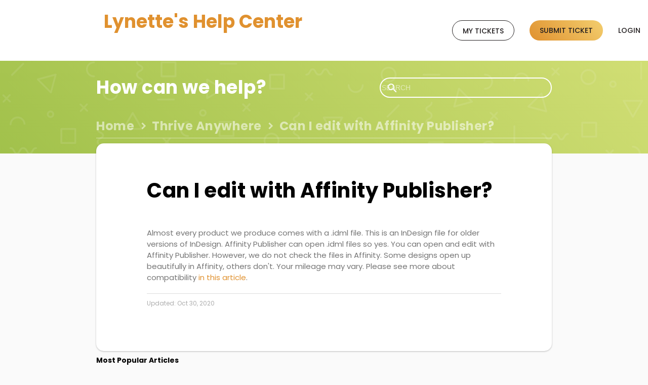

--- FILE ---
content_type: text/html; charset=UTF-8
request_url: https://marketingright.ladesk.com/275493-Can-I-edit-with-Affinity-Publisher
body_size: 4566
content:
<!DOCTYPE html>
<html lang="en-US">
  <head>
            <meta name="referrer" content="no-referrer">
    
    <meta charset="utf-8">
    <meta http-equiv="X-UA-Compatible" content="IE=edge">
    <meta name="viewport" content="width=device-width, initial-scale=1">
    <link rel="canonical" href="https://marketingright.ladesk.com/275493-Can-I-edit-with-Affinity-Publisher" />          <link href="/themes/kb/material_kb/kb.css?v=5.60.2.20260109105047" rel="stylesheet" type="text/css" />
          <link href="/static/webpack/liveagent-common-bundle/bundle.e3f8621f3498fb9699e2.css" rel="stylesheet" type="text/css" />
        <link rel="stylesheet" href="index.php?type=css&v=5.60.2.20260109105047&c=1768299546" type="text/css">
          <script src="/static/webpack/liveagent-common-bundle/bundle-374aeb11714fdd5ecc49.esm.js" type="text/javascript" > </script>
          <script src="/static/webpack/liveagent-common-bundle/stringutils-dfbf3ef97eb5478a04fc.esm.js" type="text/javascript" > </script>
        <link rel="apple-touch-icon" href="/themes/kb/material_kb/img/apple-touch-icon.png" />
    <link type="image/x-icon" href="//marketingright.ladesk.com/themes/kb/classic/img/favicon.ico" rel="shortcut icon" />
    <link type="image/x-icon" href="//marketingright.ladesk.com/themes/kb/classic/img/favicon.ico" rel="icon" />
    <link rel="mask-icon" href="/themes/kb/material_kb/img/kb-mask-icon.svg" color="#F6921E">
          <script type="text/javascript">
        (function(d, src, c) { var t=d.scripts[d.scripts.length - 1],s=d.createElement('script');s.id='la_x2s6df8d';s.async=true;s.src=src;s.onload=s.onreadystatechange=function(){var rs=this.readyState;if(rs&&(rs!='complete')&&(rs!='loaded')){return;}c(this);};t.parentElement.insertBefore(s,t.nextSibling);})(document,
'https://marketingright.ladesk.com/scripts/track.js',
function(e){});
      </script>
              <style>
        .KBLogo {width:720px;margin-top:1em;}
a, .category-link {color: #e0912f;}
a.list-group-item {color: #757575;}
.nav li#menu-item-submitticket, .nav li#menu-item-mytickets {
padding: 0 20px;
}
.nav li#menu-item-submitticket {
background: linear-gradient(45deg,#e0912f,#f3ce6e);
}
.nav li#menu-item-submitticket::before, .nav li#menu-item-mytickets::before, .nav li#menu-item-submitticket::after, .nav li#menu-item-mytickets::after {
background: none;
}
.mainheader .row {
padding-top: 30px;
padding-bottom: 30px;
margin-bottom: 50px;
}
.GlobalSearch {
margin-bottom: 30px;
}
.breadcrumbs {
margin-top: 30px;
}
.categories {
margin: 10px 0;
padding: 20px 0 10px;
}
      </style>
        <title>Can I edit with Affinity Publisher?</title>        <meta property="og:url" content="https://marketingright.ladesk.com/275493-Can-I-edit-with-Affinity-Publisher" />    <meta property="og:title" content="Can I edit with Affinity Publisher?" />    <meta property="og:description" content="Almost every product we produce comes with a .idml file. This is an InDesign file for older versions of InDesign. Affinity Publisher can open .idml files so yes. You can open and edit with Affinity Pu" />    <meta property="og:type" content="article" />    <meta property="og:image" content="//marketingright.ladesk.com/scripts/file.php?view=Y&file=fkgfmngkk1wrjfx2ms1qfswtje3f4sm7" />        
  </head>

  <body class="material_kb  page-article">
    <div id="top"></div>
    

    
    
          <nav class="navbar">
		<div class="container">

				<div class="navbar-header">
						<button type="button" class="navbar-toggle collapsed" data-toggle="collapse" data-target="#navbar" aria-expanded="false" aria-controls="navbar">
								<span class="sr-only"></span> <span class="icon-bar"></span> <span class="icon-bar"></span> <span class="icon-bar"></span>
						</button>
						<h1><a href="./">Lynette's Help Center</a></h1>
				</div>

				<div id="navbar" class="navbar-collapse collapse">
						<ul id="menu-header-menu" class="nav navbar-nav">
								<li id="menu-item-mytickets" class="menu-item"><a href="my_tickets#My-Tickets"><span class="glyphicon glyphicon-envelope" aria-hidden="true"></span> My tickets</a></li>
																		<li id="menu-item-submitticket" class="menu-item"><a href="submit_ticket"><span class="glyphicon glyphicon-edit" aria-hidden="true"></span> Submit ticket</a></li>
								 
																		<li id="menu-item-login" class="menu-item"><a href="login"><span class="glyphicon glyphicon-off" aria-hidden="true"></span> Login</a></li>
														</ul>
				</div>
		</div>
</nav>
    
<!-- article -->
<section class="mainheader mainheader-internal">
  <div class="bgwall">
    <div class="container">
      <div class="row">

        <div class="headWrap">
          <div class="headWrap__meta">
            <meta itemprop="author" content="Marketing Right Support">
            <meta itemprop="headline" content="Can I edit with Affinity Publisher?">
            <meta itemscope itemprop="mainEntityOfPage" itemType="https://schema.org/WebPage" itemid="https://marketingright.ladesk.com/275493-Can-I-edit-with-Affinity-Publisher"/>
            <span itemprop="publisher" itemscope itemtype="https://schema.org/Organization">
              <meta itemprop="name" content="Marketing Right Support">
              <span itemscope itemprop="logo" itemtype="https://schema.org/ImageObject">
                <meta itemprop="url" content="/scripts/file.php?view=Y&file=lsgryvs8a0bset3lx807684w88gyj9br">
                <meta itemprop="width" content="300px">
                <meta itemprop="height" content="200px">
              </span>
            </span>
          </div>
        </div>

        <!-- search_box -->
<div class="GlobalSearch">
	<div class="GlobalSearch__title">
		<p>How can we help?</p>
	</div>
	<div class="GlobalSearch__search" itemscope itemtype="http://schema.org/WebSite">
		<meta itemprop="url" content="./" />
		<form action="search" method="get" role="search" itemprop="potentialAction" itemscope itemtype="http://schema.org/SearchAction">
			<meta itemprop="target" content="search?q={q}"/>
			<input itemprop="query-input" placeholder="Search" type="text" name="q" value="" required />
			<span class="icon-search">
				<input class="search" type="submit" value="Search" />
                <input type="hidden" name="pid" value="93" />
                <input type="hidden" name="type" value="search" />
                <input type="hidden" name="upid" value="">
			</span>
		</form>
	</div>
</div>

    <!-- breadcrumbs -->
<div class="breadcrumbs">
	<p itemscope itemtype="https://schema.org/BreadcrumbList">
					<span itemprop="itemListElement" itemscope itemtype="https://schema.org/ListItem">
									<a itemprop="item" href="./" class="breadcrumb-link">
						<span itemprop="name">Home</span>
					</a>
								<meta itemprop="position" content="1" />
			</span>
							<span class="breadcrumb-divider">&gt;</span>
								<span itemprop="itemListElement" itemscope itemtype="https://schema.org/ListItem">
									<a itemprop="item" href="https://marketingright.ladesk.com/787236-Thrive-Anywhere" class="breadcrumb-link">
						<span itemprop="name">Thrive Anywhere</span>
					</a>
								<meta itemprop="position" content="2" />
			</span>
							<span class="breadcrumb-divider">&gt;</span>
					
		<span itemprop="itemListElement" itemscope itemtype="https://schema.org/ListItem">
			<span itemprop="item">
				<span itemprop="name">Can I edit with Affinity Publisher?</span>
				<meta itemprop="position" content="3" />
									<link itemprop="url" href="https://marketingright.ladesk.com/275493-Can-I-edit-with-Affinity-Publisher" />
							</span>
		</span>
	</p>
</div>

      </div>
    </div>
  </div>
</section>


<div itemscope itemtype="https://schema.org/Article">
  <div class="container article-page article-page-internal margin-top margin-bottom">
    <div class="row">
      <article class="full-article">
        <h1 class="inner-header" itemprop="name">Can I edit with Affinity Publisher?</h1>
                <div class="article-content ArticleContent" itemprop="articleBody">Almost every product we produce comes with a .idml file. This is an InDesign file for older versions of InDesign. Affinity Publisher can open .idml files so yes. You can open and edit with Affinity Publisher. However, we do not check the files in Affinity. Some designs open up beautifully in Affinity, others don't. Your mileage may vary. Please see more about compatibility <a href="https://marketingright.ladesk.com/783411-The-file-looks-different-in-Affinity-Publisher">in this article</a>.</div>
                <div class="ArticleInfo">
          <span itemscope itemprop="image" itemtype="https://schema.org/ImageObject">
            <meta itemprop="url" content="/scripts/file.php?view=Y&file=lsgryvs8a0bset3lx807684w88gyj9br">
            <meta itemprop="width" content="300px">
            <meta itemprop="height" content="200px">
          </span>
                      <div class="ArticleUpdated" title="Oct 30, 2020, 07:42 AM">
              <span class="ArticleInfoLabel">Updated:</span> <span class="ArticleInfoValue"><time datetime="2020-10-30" itemprop="dateModified">Oct 30, 2020</time></span>
            </div>
                    <time datetime="2020-10-30" itemprop="datePublished"></time>
        </div>
      </article>
    </div>
  </div>
</div>

<script type="text/javascript">

    var searchId = document.location.hash.replace('#', '');
    var headTag = document.getElementsByTagName("head").item(0);
    var scriptTag = document.createElement("script");
    scriptTag.setAttribute("type", "text/javascript");
    scriptTag.setAttribute("src", "/track.php?id=93&searchId="+searchId);
    headTag.appendChild(scriptTag);

</script>		<footer>
							<div class="footer-links">
	<div class="container">
		<div class="row">
			<div class="col-md-4 col-sm-6">
				<div class="popular-links"><!-- right_popular_list -->
	<div class="popular-links">
		<h5>Most Popular Articles</h5>

									<ul>
											<li><a href="https://marketingright.ladesk.com/126004-I-cant-select-or-click-to-edit-in-PowerPoint" class="article-link article-link-89" title="I can&#039;t select or click to edit in PowerPoint">I can&#039;t select or click to edit in PowerPoint</a></li>
											<li><a href="https://marketingright.ladesk.com/569513-Can-I-adapt-the-journals-or-planners-for-another-niche" class="article-link article-link-15" title="Can I adapt the journals or planners for another niche?">Can I adapt the journals or planners for another niche?</a></li>
											<li><a href="https://marketingright.ladesk.com/390401-Is-this-PLR" class="article-link article-link-11" title="Is this PLR?">Is this PLR?</a></li>
											<li><a href="https://marketingright.ladesk.com/746653-What-can-I-do-with-these" class="article-link article-link-13" title="What can I do with these?">What can I do with these?</a></li>
											<li><a href="https://marketingright.ladesk.com/539599-What-software-can-I-use-to-edit-this" class="article-link article-link-77" title="What software can I use to edit this?">What software can I use to edit this?</a></li>
											<li><a href="https://marketingright.ladesk.com/420822-Can-I-sell-the-journals-and-planners-on-Etsy-or-other-sites" class="article-link article-link-7" title="Can I sell the journals and planners on Etsy or other sites?">Can I sell the journals and planners on Etsy or other sites?</a></li>
											<li><a href="https://marketingright.ladesk.com/330385-Can-I-edit-in-PowerPoint" class="article-link article-link-87" title="Can I edit in PowerPoint?">Can I edit in PowerPoint?</a></li>
											<li><a href="https://marketingright.ladesk.com/149468-Is-there-extra-cost-to-add-my-company-name-and-sellgive-it-away-to-clients" class="article-link article-link-63" title="Is there extra cost to add my company name and sell/give it away to clients?">Is there extra cost to add my company name and sell/give it away to clients?</a></li>
											<li><a href="https://marketingright.ladesk.com/852216-Whats-the-difference-between-standard-and-extended-license" class="article-link article-link-73" title="What&#039;s the difference between standard and extended license?">What&#039;s the difference between standard and extended license?</a></li>
											<li><a href="https://marketingright.ladesk.com/275493-Can-I-edit-with-Affinity-Publisher" class="article-link article-link-93" title="Can I edit with Affinity Publisher?">Can I edit with Affinity Publisher?</a></li>
									</ul>
						</div>
</div>
			</div>
			<div class="col-md-4 col-sm-6">
				<div class="product-links">
					<h5>Thrive Anywhere</h5>
					<ul>
						<li><a href="https://www.thriveanywhere.com" rel="nofollow">Go To Thrive Anywhere</a>
						</li>
						<li><a href="https://www.thriveanywhere.com/account/member" rel="nofollow">Account Login</a>
						</li>
					</ul>
				</div>
			</div>
			<div class="col-md-4 col-sm-6">
				<div class="product-links">
					<h5>Plugin Mill</h5>
					<ul>
						<li><a href="https://www.pluginmill.com/" rel="nofollow">Go To Plugin Mill</a>
						</li>
						<li><a href="https://www.pluginmill.com/account/login" rel="nofollow">Account Login</a>
						</li>
					</ul>
				</div>
			</div>
		</div>
	</div>
</div>
			
			<div class="footer-container">
				<div class="container">
					<div class="AppBrandProductWidget" style="display:inline-block; vertical-align:middle; line-height:16px; height:16px; white-space:nowrap;"><a class="AppBrandProductLink" target="_blank" href="https://www.ladesk.com/help-desk-software/?utm_source=textlink&utm_medium=link&utm_campaign=" title="Help desk software by LiveAgent" style="line-height:16px; vertical-align:middle; font-family:Arial,Verdana,san-serif; font-size:11px;  font-weight:normal; text-decoration:none; color:inherit"><span class="AppBrandProductLabel">Help desk software by</span> <object style="display:inline-block; opacity:0.7; line-height:16px; width:16px; height:16px; vertical-align:top;"><svg version="1.1" id="Layer_1" xmlns="http://www.w3.org/2000/svg" xmlns:xlink="http://www.w3.org/1999/xlink" x="0px" y="0px" width="16px" height="16px" viewBox="0 -9 16 16" enable-background="new 0 -9 16 16" xml:space="preserve"><g><path d="M2.445-0.419c0-0.487,0.248-1.564,1.167-1.564c0.772,0,1.158,0.506,1.158,1.519c0,1.093-0.386,1.64-1.158,1.64 C2.833,1.174,2.445,0.644,2.445-0.419z M8.414,4.338C7.496,5.432,6.44,6.669,5.083,6.667c0.513-0.71,0.872-1.568,1.141-2.455         c-3.305-0.524-5.765-2.51-5.765-4.881c0-1.152,0.813-3.455,3.462-3.455c2.167,0,3.718,1.729,3.718,3.697 c0,1.506-0.705,2.045-1.106,2.045c-0.467,0-0.7-0.336-0.7-1.008v-3.458H4.831v0.309C4.534-2.82,4.128-2.96,3.612-2.96 c-1.921,0-2.235,1.927-2.235,2.541c0,0.826,0.431,2.571,2.235,2.571c0.587,0,1.066-0.201,1.438-0.602    c0.306,0.688,0.8,1.03,1.483,1.03c0.849,0,2.069-0.714,2.069-3.007c0-3.368-3.049-4.702-4.082-4.702 c5.584-1.76,10.939,1.016,10.939,4.459C15.459,2,12.344,4.181,8.414,4.338z"/></g></svg></object><b class='AppBrandProductName'>LiveAgent</b></a> </div>
				</div>
			</div>
		</footer>

		<a href="#top" id="scroll-top">
			<span class="icon-show-top"></span>
		</a>

		<script src="/themes/kb/material_kb/js/fixedmenu.js?v=5.60.2.20260109105047"></script>
		<script type="text/javascript">
			
				function classToggle() {
					this.classList.toggle('opened');
				}
				var sugg = document.getElementsByClassName('suggestionStats')[0];
				var mytickets = document.getElementsByClassName('myTicketsStats')[0];
				let elementsArray = [sugg, mytickets];
				elementsArray.forEach(function(elm) {
					if(elm) {
						elm.addEventListener('click',classToggle);
					}
				});
			
		</script>

		
	</body>
</html>


--- FILE ---
content_type: text/css;charset=UTF-8
request_url: https://marketingright.ladesk.com/index.php?type=css&v=5.60.2.20260109105047&c=1768299546
body_size: 1421
content:
.Loading-image {
  background:#fff url('/themes/kb/material_kb/img/loading.gif') no-repeat center center;
}

.SendFile.Uploading .Icon {
  background:url('/themes/kb/material_kb/img/loading-small.gif') no-repeat;
}
.FileIcon {
  background:url("/themes/kb/material_kb/img/file.png");
}
.InputFileView .DiscardButton {
  background:url("/themes/kb/material_kb/img/file_discard.png") no-repeat center center;
}
.ErrorMessage .MessageWindowButtonClose {
  background:url('/themes/kb/material_kb/img/popup_close.png') no-repeat 0 0px;
}
.ErrorMessage .MessageWindowButtonClose:hover {
  background:url('/themes/kb/material_kb/img/popup_close.png') no-repeat 0px -17px;
}
.CloseLabel {
  background:url('/themes/kb/material_kb/img/popup_close.png') no-repeat 0 0px;
}
.CloseLabel:hover {
  background:url('/themes/kb/material_kb/img/popup_close.png') no-repeat 0px -17px;
}
.AppBrandProductLink,
.AppBrandProductLabel {
  color:#000 !important;
  opacity: 0.5;
}
.AppBrandProductLink:hover {
  opacity: 0.8;
}body {font-family:Arial,Verdana;}
.KbLoginBox {font-family:"Lucida grande","Lucida Sans Unicode",Arial,Verdana,Helvetica,Geneva,sans-serif;}
.g-FormField2-ErrorPopup {font-family:"Lucida grande","Lucida Sans Unicode",Arial,Verdana,Helvetica,Geneva,sans-serif;}
.MessageFormFiles {font-family:Arial;}
.PreviewBox {font-family:Arial;}
.FileNameBox {font-family:Arial;}
.SingleContentPanel {font-family:"Lucida grande","Lucida sans unicode", Arial, Verdana, Helvetica, Geneva, sans-serif;}
.Time {font-family:Arial;}
.MessageGroupHeader {font-family:Arial;}
.MessageHeader .messageBody {font-family:Arial,"Lucida Sans Unicode",Verdana;}
.inputViewContainer .MessageFormFiles {font-family:Arial;}/* navbar.less */
.nav li a:active,
.nav li a:focus,
.nav li a:hover {
  color: #F6921E;
}

/* mainheader.less */
.mainheader {
  background-color: #A1C14B;
  background-image: linear-gradient(45deg, #A1C14B, #D1DE74);
}

.headWrap {
  color: #FFFFFF;
}

.Button--white {
  border-color: #FFFFFF;
  background-color: #FFFFFF;
}
.Button--white span {
  color: #231F20;
}
.Button--white:active, .Button--white:focus, .Button--white:hover {
  border-color: rgba(255,255,255,0.7);
  background-color: rgba(255,255,255,0.7);
}
.Button--white:active span, .Button--white:focus span, .Button--white:hover span {
  color: #231F20;
}

/* nove po prerobeni */
.GlobalSearch__title p,
.breadcrumbs .breadcrumb-link:hover {
  color: #FFFFFF;
}
.mainheader,
.GlobalSearch__search {
  color: #FFFFFF;
}
.GlobalSearch__search input {
  border-color: #FFFFFF;
}
.breadcrumbs,
.headWrap--row {
  border-color: rgba(255,255,255,0.5);
}

#login_wrapper,
.RankingBox .OpenView, .RankingBox .RankingCollapsedView {
  background-color: rgba(245,145,44,0.05);
}
/* end: nove po prerobeni */

/*my colors*/
body {
  color: #757575;
}

a, .category-link {
  color: #757575;
}

a:hover, a:focus,
.myTicketsStats .navItems li.active a, .suggestionStats .navItems li.active a,
.myTicketsStats .navItems li:active a, .suggestionStats .navItems li:active a,
.myTicketsStats .navItems li:focus a, .suggestionStats .navItems li:focus a,
.myTicketsStats .navItems li:hover a, .suggestionStats .navItems li:hover a,
.only-list:hover.itemo-C:before,
.only-list:hover.itemo-Q:before,
.only-list:hover.itemo-G:before,
.category-box:hover .category-counter:before,
.MessageNotificationTypeF .FileName:before,
.FilePreview .FileName::before {
  color: #F6921E;
}

a.list-group-item:hover, button.list-group-item:hover, a.list-group-item:focus, button.list-group-item:focus {
  color: #757575;
}

.KBLogo {
  background-image: url('//marketingright.ladesk.com/scripts/file.php?view=Y&file=fkgfmngkk1wrjfx2ms1qfswtje3f4sm7');
}

.RatingPanel .RatingTitle {
  color: #F6921E;
}

 input[type=text]:focus,
input[type=password]:focus {
   outline: 0;
  box-shadow: inset 0 1px 1px rgba(0, 0, 0, 0.075), 0 0 8px rgba(246,146,30,0.6);
}

.nav li#menu-item-submitticket::before,
.TicketStatusActions .ReplyButton::before,
.GreenButton:not(button)::before,
.btn-primary::before, 
.btn-login::before,
.SendCommentButton::before, .RateLink::before,
#sendMainButton.Button::before,
#ReplyButtonMainButton::before {
  background-image: linear-gradient(45deg, #FEBA1D, #F5912C);
}

.nav li#menu-item-submitticket::after,
.TicketStatusActions .ReplyButton::after,
.GreenButton:not(button)::after,
.btn-primary::after,
.btn-login::after,
.SendCommentButton::after, .RateLink::after,
#sendMainButton.Button::after,
#ReplyButtonMainButton::after {
  background-image: linear-gradient(45deg, #F5912C, #FEBA1D);
}

button.GreenButton {
    background: linear-gradient(45deg, #FEBA1D, #F5912C);
}

button.GreenButton:hover {
    background: linear-gradient(45deg, #F5912C, #FEBA1D);
}

 input[type=text]:focus,
input[type=password]:focus {
   outline: 0;
  box-shadow: inset 0 1px 1px rgba(0, 0, 0, 0.075), 0 0 8px rgba(209,222,116,0.6);
}

.breadcrumbs,
.myTicketsStats::before,
.suggestionStats::before {
	color: rgba(255,255,255,0.54);
}
.input-search, .titleRow+.breadcrumbs, .titleRow .global-search .input-search,
.titleRowHome .global-search .input-search {
  border-color: rgba(255,255,255,0.4);
}

.titleRow .inner-header, .titleRowHome .inner-header {
  color: #FFFFFF;
}

.myTicketsStats:hover::before, .myTicketsStats.opened::before,
.suggestionStats:hover::before, .suggestionStats.opened::before {
  color: #FFFFFF;
}


.FileDownloadButton.Button:before, .FileViewButton.Button:before {
  background-color: #757575;
}

.FileDownloadButton.Button:hover:before, .FileViewButton.Button:hover:before {
  background-color: #F6921E;
}

.newFooter_top li span {
  background-color: #F6921E;
}

.Loading.Loading-image:before {
  border-color: #F6921E;
}

/* footer */
.footer {
  background: #FFFFFF;
}

   .newFooter_top h4 {
  color: #4D4D4D;
}

.newFooter_top p, .newFooter_top a, .newFooter_top li a,
.newFooter_middle p, .newFooter_middle a, .newFooter_middle li a,
.newFooter_middle li,
.newFooter_middle_contacts {
  color: #4D4D4D;
}

.newFooter_top a:hover, .newFooter_top li a:hover,
.newFooter_top a:focus, .newFooter_top li a:focus {
  color: #4D4D4D;
}

.newFooter_bottom p, .newFooter_bottom a, .newFooter_bottom li a {
  color: rgba(77,77,77,0.8);
}

.newFooter_bottom a:hover, .newFooter_bottom li a:hover,
.newFooter_bottom a:focus, .newFooter_bottom li a:focus {
  color: #4D4D4D;
}

.g-ListBoxPopup .g-TableRow-focused {background:#F5912C !important;}
.g-ListBoxPopup .g-TableRow-focused:first-child {background:#F5912C !important;}


--- FILE ---
content_type: image/svg+xml
request_url: https://marketingright.ladesk.com/themes/kb/material_kb/img/bg.svg
body_size: 9724
content:
<?xml version="1.0" encoding="utf-8"?>
<!-- Generator: Adobe Illustrator 23.0.2, SVG Export Plug-In . SVG Version: 6.00 Build 0)  -->
<svg version="1.1" id="Layer_1" xmlns="http://www.w3.org/2000/svg" xmlns:xlink="http://www.w3.org/1999/xlink" x="0px" y="0px"
	 viewBox="0 0 2084.1 700" style="enable-background:new 0 0 2084.1 700;" xml:space="preserve">
<style type="text/css">
	.st0{opacity:0.1;}
</style>
<title>bg</title>
<g class="st0" fill="#FFFFFF">
	<path class="st1" d="M239.5,140c0.5,0.5,1.1,0.7,1.7,0.7c0.7,0,1.3-0.3,1.8-0.8c0.9-1,0.9-2.6-0.1-3.5l-7.5-7l7-7.5
		c0.9-1,0.9-2.6-0.1-3.5c-1-0.9-2.6-0.9-3.5,0.1l-7,7.5l-7.5-7c-1-0.9-2.6-0.9-3.5,0.1c-0.9,1-0.9,2.6,0.1,3.5l7.5,7l-7,7.5
		c-0.9,1-0.9,2.6,0.1,3.5c0.5,0.5,1.1,0.7,1.7,0.7c0.7,0,1.3-0.3,1.8-0.8l7-7.5L239.5,140z"/>
	<path class="st1" d="M256.9,397.6l7-7.5c0.9-1,0.9-2.6-0.1-3.5c-1-0.9-2.6-0.9-3.5,0.1l-7,7.5l-7.5-7c-1-0.9-2.6-0.9-3.5,0.1
		c-0.9,1-0.9,2.6,0.1,3.5l7.5,7l-7,7.5c-0.9,1-0.9,2.6,0.1,3.5c0.5,0.5,1.1,0.7,1.7,0.7c0.7,0,1.3-0.3,1.8-0.8l7-7.5l7.5,7
		c0.5,0.5,1.1,0.7,1.7,0.7c0.7,0,1.3-0.3,1.8-0.8c0.9-1,0.9-2.6-0.1-3.5L256.9,397.6z"/>
	<path class="st1" d="M34.1,558.1c0.5,0.5,1.1,0.7,1.7,0.7c0.7,0,1.3-0.3,1.8-0.8c0.9-1,0.9-2.6-0.1-3.5l-7.5-7l7-7.5
		c0.9-1,0.9-2.6-0.1-3.5c-1-0.9-2.6-0.9-3.5,0.1l-7,7.5l-7.5-7c-1-0.9-2.6-0.9-3.5,0.1c-0.9,1-0.9,2.6,0.1,3.5l7.5,7l-7,7.5
		c-0.9,1-0.9,2.6,0.1,3.5c0.5,0.5,1.1,0.7,1.7,0.7c0.7,0,1.3-0.3,1.8-0.8l7-7.5L34.1,558.1z"/>
	<path class="st1" d="M14.8,104l-7,7.5c-0.9,1-0.9,2.6,0.1,3.5c0.5,0.5,1.1,0.7,1.7,0.7c0.7,0,1.3-0.3,1.8-0.8l7-7.5l7.5,7
		c0.5,0.5,1.1,0.7,1.7,0.7c0.7,0,1.3-0.3,1.8-0.8c0.9-1,0.9-2.6-0.1-3.5l-7.5-7l7-7.5c0.9-1,0.9-2.6-0.1-3.5c-1-0.9-2.6-0.9-3.5,0.1
		l-7,7.5l-7.5-7c-1-0.9-2.6-0.9-3.5,0.1c-0.9,1-0.9,2.6,0.1,3.5L14.8,104z"/>
	<path class="st1" d="M685,128.9l7-7.5c0.9-1,0.9-2.6-0.1-3.5c-1-0.9-2.6-0.9-3.5,0.1l-7,7.5l-7.5-7c-1-0.9-2.6-0.9-3.5,0.1
		c-0.9,1-0.9,2.6,0.1,3.5l7.5,7l-7,7.5c-0.9,1-0.9,2.6,0.1,3.5c0.5,0.5,1.1,0.7,1.7,0.7c0.7,0,1.3-0.3,1.8-0.8l7-7.5l7.5,7
		c0.5,0.5,1.1,0.7,1.7,0.7c0.7,0,1.3-0.3,1.8-0.8c0.9-1,0.9-2.6-0.1-3.5L685,128.9z"/>
	<path class="st1" d="M451,235.2c0.5,0.5,1.1,0.7,1.7,0.7c0.7,0,1.3-0.3,1.8-0.8l7-7.5l7.5,7c0.5,0.5,1.1,0.7,1.7,0.7
		c0.7,0,1.3-0.3,1.8-0.8c0.9-1,0.9-2.6-0.1-3.5l-7.5-7l7-7.5c0.9-1,0.9-2.6-0.1-3.5c-1-0.9-2.6-0.9-3.5,0.1l-7,7.5l-7.5-7
		c-1-0.9-2.6-0.9-3.5,0.1c-0.9,1-0.9,2.6,0.1,3.5l7.5,7l-7,7.5C450,232.7,450,234.3,451,235.2z"/>
	<path class="st1" d="M563.4,438.6l-7.5-7l7-7.5c0.9-1,0.9-2.6-0.1-3.5c-1-0.9-2.6-0.9-3.5,0.1l-7,7.5l-7.5-7
		c-1-0.9-2.6-0.9-3.5,0.1s-0.9,2.6,0.1,3.5l7.5,7l-7,7.5c-0.9,1-0.9,2.6,0.1,3.5c0.5,0.5,1.1,0.7,1.7,0.7c0.7,0,1.3-0.3,1.8-0.8
		l7-7.5l7.5,7c0.5,0.5,1.1,0.7,1.7,0.7c0.7,0,1.3-0.3,1.8-0.8C564.5,441.1,564.4,439.5,563.4,438.6z"/>
	<path class="st1" d="M541.4,600.7l7-7.5c0.9-1,0.9-2.6-0.1-3.5c-1-0.9-2.6-0.9-3.5,0.1l-7,7.5l-7.5-7c-1-0.9-2.6-0.9-3.5,0.1
		s-0.9,2.6,0.1,3.5l7.5,7l-7,7.5c-0.9,1-0.9,2.6,0.1,3.5c0.5,0.5,1.1,0.7,1.7,0.7c0.7,0,1.3-0.3,1.8-0.8l7-7.5l7.5,7
		c0.5,0.5,1.1,0.7,1.7,0.7c0.7,0,1.3-0.3,1.8-0.8c0.9-1,0.9-2.6-0.1-3.5L541.4,600.7z"/>
	<path class="st1" d="M341.4,190.9C341.4,190.9,341.4,190.9,341.4,190.9l51.3,0c0.9,0,1.7-0.5,2.2-1.3c0.4-0.8,0.4-1.7,0-2.5
		l-25.7-44.4c-0.4-0.8-1.3-1.2-2.2-1.2c0,0,0,0,0,0c-0.9,0-1.7,0.5-2.2,1.3l-25.6,44.4c-0.4,0.8-0.4,1.7,0,2.5
		C339.7,190.4,340.5,190.9,341.4,190.9z M367,149l10.7,18.4l0,0l10.7,18.5l-42.6,0L367,149z"/>
	<path class="st1" d="M326.7,414.1c-0.4-0.8-1.3-1.2-2.2-1.2c0,0,0,0,0,0c-0.9,0-1.7,0.5-2.2,1.3l-25.6,44.4c-0.4,0.8-0.4,1.7,0,2.5
		c0.4,0.8,1.3,1.2,2.2,1.2c0,0,0,0,0,0l51.3,0c0.9,0,1.7-0.5,2.2-1.3c0.4-0.8,0.4-1.7,0-2.5L326.7,414.1z M303.3,457.3l21.3-36.9
		l10.7,18.5c0,0,0,0,0,0l10.7,18.4L303.3,457.3z"/>
	<path class="st1" d="M499.5,544.3c0.4-0.8,0.4-1.7,0-2.5l-12.8-22.2c0,0,0,0,0,0l-12.8-22.2c-0.4-0.8-1.3-1.2-2.2-1.2c0,0,0,0,0,0
		c-0.9,0-1.7,0.5-2.2,1.3l-25.6,44.4c-0.4,0.8-0.4,1.7,0,2.5c0.4,0.8,1.3,1.2,2.2,1.2c0,0,0,0,0,0l51.3,0
		C498.2,545.6,499,545.1,499.5,544.3z M450.4,540.6l21.3-36.9l21.3,36.9L450.4,540.6z"/>
	<path class="st1" d="M578.1,326.3c0.2-0.9,0-1.8-0.6-2.4c-0.6-0.6-1.6-0.9-2.4-0.6l-49.5,13.3c-0.9,0.2-1.5,0.9-1.8,1.8
		c-0.2,0.9,0,1.8,0.6,2.4l36.3,36.2c0.5,0.5,1.1,0.7,1.8,0.7c0.2,0,0.4,0,0.6-0.1c0.9-0.2,1.5-0.9,1.8-1.8l6.6-24.8v0L578.1,326.3z
		 M566.7,349.8L566.7,349.8l-5.5,20.6L531,340.3l41.2-11.1L566.7,349.8z"/>
	<path class="st1" d="M153.4,35.6l-49.5,13.3c-0.9,0.2-1.5,0.9-1.8,1.8c-0.2,0.9,0,1.8,0.6,2.4l36.3,36.2c0.5,0.5,1.1,0.7,1.8,0.7
		c0.2,0,0.4,0,0.6-0.1c0.9-0.2,1.5-0.9,1.8-1.8l6.6-24.8c0,0,0,0,0,0l6.6-24.8c0.2-0.9,0-1.8-0.6-2.4S154.3,35.4,153.4,35.6z
		 M145,62.2L145,62.2l-5.5,20.6l-30.2-30.1l41.2-11.1L145,62.2z"/>
	<path class="st1" d="M135.9,570.9l-49.5,13.3c-0.9,0.2-1.5,0.9-1.8,1.8s0,1.8,0.6,2.4l36.3,36.2c0.5,0.5,1.1,0.7,1.8,0.7
		c0.2,0,0.4,0,0.6-0.1c0.9-0.2,1.5-0.9,1.8-1.8l6.6-24.8c0,0,0,0,0,0l6.6-24.8c0.2-0.9,0-1.8-0.6-2.4
		C137.6,571,136.7,570.7,135.9,570.9z M127.5,597.5L127.5,597.5l-5.5,20.6L91.8,588l41.2-11.1L127.5,597.5z"/>
	<path class="st1" d="M571.6,105.5c0.4,0.2,0.8,0.3,1.2,0.3c0.4,0,0.9-0.1,1.3-0.3l44.4-25.7c0.8-0.4,1.2-1.3,1.2-2.2
		c0-0.9-0.5-1.7-1.3-2.2l-44.4-25.6c-0.8-0.4-1.7-0.4-2.5,0c-0.8,0.4-1.2,1.3-1.2,2.2l0,51.3C570.4,104.2,570.9,105,571.6,105.5z
		 M612.3,77.7l-18.4,10.7l0,0L575.4,99l0-42.6L612.3,77.7z"/>
	<path class="st1" d="M152.8,331.7L108.3,306c-0.8-0.4-1.7-0.4-2.5,0c-0.8,0.4-1.2,1.3-1.2,2.2l0,51.3c0,0.9,0.5,1.7,1.3,2.2
		c0.4,0.2,0.8,0.3,1.2,0.3c0.4,0,0.9-0.1,1.3-0.3l22.2-12.8h0l22.2-12.8c0.8-0.4,1.2-1.3,1.2-2.2S153.5,332.1,152.8,331.7z
		 M128.1,344.5C128.1,344.5,128.1,344.5,128.1,344.5l-18.4,10.7l0-42.6l36.9,21.3L128.1,344.5z"/>
	<path class="st1" d="M381.7,304.7c0,12.1,9.9,22,22,22s22-9.9,22-22c0,0,0,0,0,0c0-5.9-2.3-11.4-6.4-15.5
		c-4.1-4.1-9.7-6.4-15.5-6.4c0,0,0,0,0,0C391.6,282.7,381.7,292.6,381.7,304.7z M403.7,287.7C403.7,287.7,403.7,287.7,403.7,287.7
		c4.5,0,8.8,1.8,12,5c3.2,3.2,5,7.5,5,12v0c0,9.4-7.6,17-17,17s-17-7.6-17-17S394.3,287.7,403.7,287.7z"/>
	<path class="st1" d="M305.4,109.6C305.4,109.6,305.4,109.6,305.4,109.6c5.9,0,11.4-2.3,15.5-6.4s6.4-9.7,6.4-15.5l-2.5,0l2.5,0
		c0-5.9-2.3-11.4-6.4-15.5c-4.1-4.1-9.7-6.4-15.5-6.4c0,0,0,0,0,0c-5.9,0-11.4,2.3-15.5,6.4c-4.1,4.1-6.4,9.7-6.4,15.5
		c0,5.9,2.3,11.4,6.4,15.5C294,107.3,299.5,109.6,305.4,109.6z M293.4,75.6c3.2-3.2,7.5-5,12-5c0,0,0,0,0,0c4.5,0,8.8,1.8,12,5
		c3.2,3.2,5,7.5,5,12v0c0,0,0,0,0,0c0,4.5-1.8,8.8-5,12c-3.2,3.2-7.5,5-12,5c0,0,0,0,0,0c-4.5,0-8.8-1.8-12-5c-3.2-3.2-5-7.5-5-12
		C288.4,83.1,290.2,78.8,293.4,75.6z"/>
	<path class="st1" d="M317.8,639.8c-12.1,0-22,9.9-21.9,22c0,5.9,2.3,11.4,6.4,15.5c4.1,4.1,9.7,6.4,15.5,6.4c0,0,0,0,0,0
		c5.9,0,11.4-2.3,15.5-6.4c4.1-4.2,6.4-9.7,6.4-15.5C339.8,649.6,329.9,639.8,317.8,639.8z M329.8,673.7c-3.2,3.2-7.5,5-12,5
		c0,0,0,0,0,0c-4.5,0-8.8-1.8-12-5c-3.2-3.2-5-7.5-5-12c0-9.4,7.6-17,17-17c9.3,0,17,7.6,17,17v0C334.8,666.2,333,670.5,329.8,673.7
		z"/>
	<path class="st1" d="M409.3,611.1c-12.1-0.3-22.2,9.4-22.5,21.5c0,1.4,1.1,2.5,2.4,2.6c0,0,0,0,0.1,0c1.4,0,2.5-1.1,2.5-2.4
		c0.2-9.3,8-16.8,17.3-16.6c9.1,0.2,16.4,7.5,16.6,16.6c0,1.4,1.1,2.4,2.5,2.4c0,0,0,0,0.1,0c1.4,0,2.5-1.2,2.4-2.6
		C430.4,620.8,421,611.4,409.3,611.1z"/>
	<path class="st1" d="M254,312.3c-12.1-0.3-22.2,9.4-22.5,21.5c0,1.4,1.1,2.5,2.4,2.6c0,0,0,0,0.1,0c1.4,0,2.5-1.1,2.5-2.4
		c0.1-4.5,2-8.7,5.2-11.9s7.6-4.8,12.1-4.7c9.1,0.2,16.4,7.5,16.6,16.6c0,1.4,1.2,2.5,2.6,2.4c1.4,0,2.5-1.2,2.4-2.6
		C275.1,322,265.7,312.6,254,312.3z"/>
	<path class="st1" d="M48.7,154C48.7,154,48.7,154,48.7,154c-5.8,0-11.3,2.3-15.5,6.4c-4.1,4.1-6.4,9.6-6.4,15.5
		c0,1.4,1.1,2.5,2.5,2.5c0,0,0,0,0,0c1.4,0,2.5-1.1,2.5-2.5c0-4.5,1.8-8.7,4.9-11.9s7.4-4.9,11.9-4.9c0,0,0,0,0,0
		c4.5,0,8.7,1.8,11.9,4.9c3.2,3.2,4.9,7.4,4.9,11.9l5,0c0-5.8-2.3-11.3-6.4-15.5C60.1,156.3,54.6,154,48.7,154z"/>
	<path class="st1" d="M519.3,210.3c0.2,0,0.3,0,0.5,0c1.4,0,2.5-1.2,2.4-2.6c0-1.4-1.2-2.5-2.6-2.4c-4.5,0.1-8.8-1.6-12-4.7
		c-3.3-3.1-5.1-7.3-5.2-11.8c-0.2-9.3,7.2-17,16.5-17.2c0.3,0,0.5,0,0.8,0c1.4,0,2.5-1.1,2.6-2.4c0-1.4-1.1-2.5-2.4-2.6
		c-0.3,0-0.7,0-1,0c-12.1,0.3-21.6,10.3-21.4,22.4c0.1,5.8,2.5,11.3,6.8,15.3C508.3,208.1,513.6,210.3,519.3,210.3z"/>
	<path class="st1" d="M50.5,625.4c0.3,0,0.5,0,0.8,0c0,0,0,0,0.1,0c1.4,0,2.5-1.1,2.5-2.4c0-1.4-1.1-2.5-2.4-2.6c-0.3,0-0.7,0-1,0
		c-5.8,0.1-11.3,2.5-15.3,6.8s-6.2,9.8-6.1,15.6c0.1,5.8,2.5,11.3,6.8,15.3c4.1,3.9,9.4,6.1,15.1,6.1c0.2,0,0.3,0,0.5,0
		c1.4,0,2.5-1.2,2.4-2.6c0-1.4-1.2-2.5-2.6-2.4c-4.5,0.1-8.8-1.6-12-4.7c-3.3-3.1-5.1-7.3-5.2-11.8c-0.1-4.5,1.6-8.8,4.7-12
		C41.8,627.4,46,625.5,50.5,625.4z"/>
	<path class="st1" d="M259.6,45.5c0.2,0,0.3,0,0.5,0c1.4,0,2.5-1.2,2.4-2.6c0-1.4-1.2-2.5-2.6-2.4c-4.5,0.1-8.8-1.6-12-4.7
		c-3.3-3.1-5.1-7.3-5.2-11.8c-0.2-9.3,7.2-17,16.5-17.2c0.3,0,0.5,0,0.8,0c1.4,0,2.5-1.1,2.6-2.4c0-1.4-1.1-2.5-2.4-2.6
		c-0.3,0-0.7,0-1,0c-12.1,0.3-21.6,10.3-21.4,22.4c0.1,5.8,2.5,11.3,6.8,15.3C248.6,43.4,253.9,45.5,259.6,45.5z"/>
	<path class="st1" d="M41.5,435c-12.1,0-21.9,9.8-21.9,22s9.8,22,21.9,22c12.1,0,22-9.8,22-22S53.7,435,41.5,435z M41.5,474
		c-9.3,0-16.9-7.6-16.9-17s7.6-17,16.9-17s17,7.6,17,17S50.9,474,41.5,474z"/>
	<path class="st1" d="M641.5,457.3C641.5,457.3,641.5,457.3,641.5,457.3c-12.1,0-22,9.9-22,22c0,5.9,2.3,11.4,6.4,15.5
		c4.1,4.1,9.7,6.4,15.5,6.4c0,0,0,0,0,0c12.1,0,22-9.9,21.9-22v0c0-5.9-2.3-11.4-6.4-15.5C652.8,459.6,647.3,457.3,641.5,457.3z
		 M658.4,479.2L658.4,479.2c0,9.4-7.6,17-17,17c0,0,0,0,0,0c-4.5,0-8.8-1.8-12-5c-3.2-3.2-5-7.5-5-12c0-9.4,7.6-17,17-17
		c0,0,0,0,0,0c4.5,0,8.8,1.8,12,5C656.7,470.4,658.4,474.7,658.4,479.2L658.4,479.2z"/>
	<path class="st1" d="M648.3,207.8V169c0-1.4-1.1-2.5-2.5-2.5h-38.7c-1.4,0-2.5,1.1-2.5,2.5v38.7c0,1.4,1.1,2.5,2.5,2.5h38.7
		C647.2,210.3,648.3,209.1,648.3,207.8z M643.3,205.3h-33.7v-33.7h33.7V205.3z"/>
	<path class="st1" d="M169.6,229.6h38.7c1.4,0,2.5-1.1,2.5-2.5v-38.7c0-1.4-1.1-2.5-2.5-2.5h-38.7c-1.4,0-2.5,1.1-2.5,2.5v38.7
		C167.1,228.5,168.2,229.6,169.6,229.6z M172.1,190.9h33.7v33.7h-33.7V190.9z"/>
	<path class="st1" d="M208.9,474.1v-38.7c0-1.4-1.1-2.5-2.5-2.5h-38.7c-1.4,0-2.5,1.1-2.5,2.5v38.7c0,1.4,1.1,2.5,2.5,2.5h38.7
		C207.7,476.6,208.9,475.5,208.9,474.1z M203.9,471.6h-33.7v-33.7h33.7V471.6z"/>
	<path class="st1" d="M645.8,620.4h-38.7c-1.4,0-2.5,1.1-2.5,2.5v38.7c0,1.4,1.1,2.5,2.5,2.5h38.7c1.4,0,2.5-1.1,2.5-2.5v-38.7
		C648.3,621.5,647.2,620.4,645.8,620.4z M643.3,659.1h-33.7v-33.7h33.7V659.1z"/>
	<path class="st1" d="M446.6,45.4h38.7c1.4,0,2.5-1.1,2.5-2.5V4.2c0-1.4-1.1-2.5-2.5-2.5h-38.7c-1.4,0-2.5,1.1-2.5,2.5v38.7
		C444.1,44.3,445.2,45.4,446.6,45.4z M449.1,6.7h33.7v33.7h-33.7V6.7z"/>
	<path class="st1" d="M400.8,392.1c2.3-4.3,3.9-6.9,7.9-6.9c4,0,5.6,2.6,7.9,6.9c2,3.6,4.4,8.1,9.8,8.1c5.5,0,7.9-4.5,9.8-8.1
		c2.3-4.3,3.9-6.9,7.9-6.9c1.4,0,2.5-1.1,2.5-2.5s-1.1-2.5-2.5-2.5c-7.2,0-10.2,5.5-12.3,9.5c-2.1,3.8-3.2,5.5-5.4,5.5
		c-2.2,0-3.4-1.7-5.4-5.5c-2.2-4-5.1-9.5-12.3-9.5c0,0,0,0,0,0c0,0,0,0,0,0s0,0,0,0c0,0,0,0,0,0c-7.2,0-10.1,5.5-12.3,9.5
		c-2.1,3.8-3.2,5.5-5.4,5.5c-2.2,0-3.4-1.7-5.4-5.5c-2.2-4-5.1-9.5-12.3-9.5c-1.4,0-2.5,1.1-2.5,2.5s1.1,2.5,2.5,2.5
		c4,0,5.6,2.6,7.9,6.9c2,3.6,4.4,8.1,9.8,8.1C396.5,400.2,398.9,395.7,400.8,392.1z"/>
	<path class="st1" d="M545.5,659.2c-7.2,0-10.2,5.5-12.3,9.5c-2.1,3.8-3.2,5.5-5.4,5.5c-2.2,0-3.4-1.7-5.4-5.5
		c-2.2-4-5.1-9.5-12.3-9.5c-7.2,0-10.2,5.5-12.3,9.5c-2.1,3.8-3.2,5.5-5.4,5.5c-2.2,0-3.4-1.7-5.4-5.5c-2.2-4-5.1-9.5-12.3-9.5
		c-1.4,0-2.5,1.1-2.5,2.5s1.1,2.5,2.5,2.5c4,0,5.6,2.6,7.9,6.9c2,3.6,4.4,8.1,9.8,8.1c5.5,0,7.9-4.5,9.8-8.1
		c2.3-4.3,3.9-6.9,7.9-6.9c4,0,5.6,2.6,7.9,6.9c2,3.6,4.4,8.1,9.8,8.1c5.5,0,7.9-4.5,9.8-8.1c2.3-4.3,3.9-6.9,7.9-6.9
		c1.4,0,2.5-1.1,2.5-2.5S546.9,659.2,545.5,659.2z"/>
	<path class="st1" d="M594,257c-7.2,0-10.2,5.5-12.3,9.5c-2.1,3.8-3.2,5.5-5.4,5.5c-2.2,0-3.4-1.7-5.4-5.5c-2.2-4-5.1-9.5-12.3-9.5
		s-10.2,5.5-12.3,9.5c-2.1,3.8-3.2,5.5-5.4,5.5s-3.4-1.7-5.4-5.5c-2.2-4-5.1-9.5-12.3-9.5c-1.4,0-2.5,1.1-2.5,2.5s1.1,2.5,2.5,2.5
		c4,0,5.6,2.6,7.9,6.9c2,3.6,4.4,8.1,9.8,8.1c5.5,0,7.9-4.5,9.8-8.1c2.3-4.3,3.9-6.9,7.9-6.9s5.6,2.6,7.9,6.9c2,3.6,4.4,8.1,9.8,8.1
		c5.5,0,7.9-4.5,9.8-8.1c2.3-4.3,3.9-6.9,7.9-6.9c1.4,0,2.5-1.1,2.5-2.5S595.4,257,594,257z"/>
	<path class="st1" d="M91.8,250.7c2.3-4.3,3.9-6.9,7.9-6.9c1.4,0,2.5-1.1,2.5-2.5s-1.1-2.5-2.5-2.5c-7.2,0-10.2,5.5-12.3,9.5
		c-2.1,3.8-3.2,5.5-5.4,5.5c-2.2,0-3.4-1.7-5.4-5.5c-2.2-4-5.1-9.5-12.3-9.5c0,0,0,0,0,0c0,0,0,0,0,0s0,0,0,0c0,0,0,0,0,0
		c-7.2,0-10.1,5.5-12.3,9.5c-2.1,3.8-3.2,5.5-5.4,5.5c-2.2,0-3.4-1.7-5.4-5.5c-2.2-4-5.1-9.5-12.3-9.5c-1.4,0-2.5,1.1-2.5,2.5
		s1.1,2.5,2.5,2.5c4,0,5.6,2.6,7.9,6.9c2,3.6,4.4,8.1,9.8,8.1c5.5,0,7.9-4.5,9.8-8.1c2.3-4.3,3.9-6.9,7.9-6.9c4,0,5.6,2.6,7.9,6.9
		c2,3.6,4.4,8.1,9.8,8.1C87.5,258.9,89.9,254.4,91.8,250.7z"/>
	<path class="st1" d="M385.9,61.3c-4,2.2-9.5,5.1-9.5,12.3c0,1.4,1.1,2.5,2.5,2.5s2.5-1.1,2.5-2.5c0-4,2.6-5.6,6.9-7.9
		c3.6-2,8.1-4.4,8.1-9.8c0-5.5-4.5-7.9-8.1-9.8c-4.3-2.3-6.9-3.9-6.9-7.9s2.6-5.6,6.9-7.9c3.6-2,8.1-4.4,8.1-9.8s-4.5-7.9-8.1-9.8
		c-4.3-2.3-6.9-3.9-6.9-7.9c0-1.4-1.1-2.5-2.5-2.5s-2.5,1.1-2.5,2.5c0,7.2,5.5,10.2,9.5,12.3c3.8,2.1,5.5,3.2,5.5,5.4
		s-1.7,3.4-5.5,5.4c-4,2.2-9.5,5.1-9.5,12.3s5.5,10.2,9.5,12.3c3.8,2.1,5.5,3.2,5.5,5.4S389.8,59.2,385.9,61.3z"/>
	<path class="st1" d="M279.4,231.9c-4.3-2.3-6.9-3.9-6.9-7.9s2.6-5.6,6.9-7.9c3.6-2,8.1-4.4,8.1-9.8c0-5.5-4.5-7.9-8.1-9.8
		c-4.3-2.3-6.9-3.9-6.9-7.9c0-1.4-1.1-2.5-2.5-2.5s-2.5,1.1-2.5,2.5c0,7.2,5.5,10.2,9.5,12.3c3.8,2.1,5.5,3.2,5.5,5.4
		s-1.7,3.4-5.5,5.4c-4,2.2-9.5,5.1-9.5,12.3s5.5,10.2,9.5,12.3c3.8,2.1,5.5,3.2,5.5,5.4s-1.7,3.4-5.5,5.4c-4,2.2-9.5,5.1-9.5,12.3
		c0,1.4,1.1,2.5,2.5,2.5s2.5-1.1,2.5-2.5c0-4,2.6-5.6,6.9-7.9c3.6-2,8.1-4.4,8.1-9.8S283,233.8,279.4,231.9z"/>
	<path class="st1" d="M574.7,513c3.6-2,8.1-4.4,8.1-9.8c0-5.5-4.5-7.9-8.1-9.8c-4.3-2.3-6.9-3.9-6.9-7.9c0-1.4-1.1-2.5-2.5-2.5
		s-2.5,1.1-2.5,2.5c0,7.2,5.5,10.2,9.5,12.3c3.8,2.1,5.5,3.2,5.5,5.4c0,2.2-1.7,3.4-5.5,5.4c-4,2.2-9.5,5.1-9.5,12.3
		c0,7.2,5.5,10.2,9.5,12.3c3.8,2.1,5.5,3.2,5.5,5.4c0,2.2-1.7,3.4-5.5,5.4c-4,2.2-9.5,5.1-9.5,12.3c0,1.4,1.1,2.5,2.5,2.5
		s2.5-1.1,2.5-2.5c0-4,2.6-5.6,6.9-7.9c3.6-2,8.1-4.4,8.1-9.8c0-5.5-4.5-7.9-8.1-9.8c-4.3-2.3-6.9-3.9-6.9-7.9
		C567.8,516.9,570.5,515.3,574.7,513z"/>
	<path class="st1" d="M201.3,513.4c0-1.4-1.1-2.5-2.5-2.5s-2.5,1.1-2.5,2.5c0,7.2,5.5,10.2,9.5,12.3c3.8,2.1,5.5,3.2,5.5,5.4
		c0,2.2-1.7,3.4-5.5,5.4c-4,2.2-9.5,5.1-9.5,12.3c0,7.2,5.5,10.2,9.5,12.3c3.8,2.1,5.5,3.2,5.5,5.4c0,2.2-1.7,3.4-5.5,5.4
		c-4,2.2-9.5,5.1-9.5,12.3c0,1.4,1.1,2.5,2.5,2.5s2.5-1.1,2.5-2.5c0-4,2.6-5.6,6.9-7.9c3.6-2,8.1-4.4,8.1-9.8c0-5.5-4.5-7.9-8.1-9.8
		c-4.3-2.3-6.9-3.9-6.9-7.9c0-4,2.6-5.6,6.9-7.9c3.6-2,8.1-4.4,8.1-9.8c0-5.5-4.5-7.9-8.1-9.8C204,519,201.3,517.4,201.3,513.4z"/>
	<path class="st1" d="M479.9,437.6c0-1.4-1.1-2.5-2.5-2.5h-43.9c-1.4,0-2.5,1.1-2.5,2.5s1.1,2.5,2.5,2.5h43.9
		C478.8,440.1,479.9,439,479.9,437.6z"/>
	<path class="st1" d="M48.9,310.9c0-1.4-1.1-2.5-2.5-2.5H2.5c-1.4,0-2.5,1.1-2.5,2.5s1.1,2.5,2.5,2.5h43.9
		C47.7,313.4,48.9,312.2,48.9,310.9z"/>
	<path class="st1" d="M436.9,109.5h43.8c1.4,0,2.5-1.1,2.5-2.5s-1.1-2.5-2.5-2.5h-43.8c-1.4,0-2.5,1.1-2.5,2.5
		S435.5,109.5,436.9,109.5z"/>
	<path class="st1" d="M609.7,10.6h43.9c1.4,0,2.5-1.1,2.5-2.5s-1.1-2.5-2.5-2.5h-43.9c-1.4,0-2.5,1.1-2.5,2.5S608.3,10.6,609.7,10.6
		z"/>
	<path class="st1" d="M221.2,659.1h-43.9c-1.4,0-2.5,1.1-2.5,2.5s1.1,2.5,2.5,2.5h43.9c1.4,0,2.5-1.1,2.5-2.5
		S222.5,659.1,221.2,659.1z"/>
	<path class="st1" d="M322.7,544.1c-1-1-2.6-1-3.5,0l-31,31c-1,1-1,2.6,0,3.5c0.5,0.5,1.1,0.7,1.8,0.7c0.6,0,1.3-0.2,1.8-0.7l31-31
		C323.7,546.7,323.7,545.1,322.7,544.1z"/>
	<path class="st1" d="M33.2,41.6c0.6,0,1.3-0.2,1.8-0.7l31-31c1-1,1-2.6,0-3.5c-1-1-2.6-1-3.5,0l-31,31c-1,1-1,2.6,0,3.5
		C32,41.3,32.6,41.6,33.2,41.6z"/>
	<path class="st1" d="M629.8,358.7c0.5,0.5,1.1,0.7,1.8,0.7c0.6,0,1.3-0.2,1.8-0.7l31-31c1-1,1-2.6,0-3.5c-1-1-2.6-1-3.5,0l-31,31
		C628.9,356.1,628.9,357.7,629.8,358.7z"/>
	<path class="st1" d="M392.2,526.3c-4.7,3-6.2,9.3-3.2,14c1.9,3.1,5.2,4.7,8.6,4.7c1.9,0,3.7-0.5,5.4-1.6c4.7-3,6.2-9.2,3.2-14
		c0,0,0,0,0-0.1C403.3,524.7,397,523.3,392.2,526.3z M400.4,539.3c-2.4,1.5-5.6,0.8-7.1-1.6c-1.5-2.4-0.8-5.6,1.6-7.1
		c0.9-0.5,1.8-0.8,2.7-0.8c1.7,0,3.4,0.8,4.4,2.4c0,0,0,0,0,0C403.5,534.6,402.8,537.7,400.4,539.3z"/>
	<path class="st1" d="M328.7,329.5c1.9,3.1,5.2,4.7,8.6,4.7c1.9,0,3.7-0.5,5.4-1.6c4.7-3,6.2-9.2,3.2-14l0,0
		c-1.4-2.3-3.7-3.9-6.3-4.5s-5.4-0.1-7.7,1.3c-2.3,1.4-3.9,3.7-4.5,6.3S327.2,327.2,328.7,329.5z M334.5,319.8
		c0.8-0.5,1.8-0.8,2.7-0.8c0.4,0,0.8,0,1.2,0.1c1.3,0.3,2.5,1.1,3.2,2.3c0,0,0,0,0,0c1.5,2.4,0.8,5.6-1.6,7.1
		c-2.4,1.5-5.6,0.8-7.1-1.6C331.4,324.5,332.1,321.3,334.5,319.8z"/>
	<path class="st1" d="M69.7,383.5c-1.4-2.3-3.7-3.9-6.3-4.5c-2.6-0.6-5.4-0.1-7.7,1.3c-2.3,1.4-3.9,3.7-4.5,6.3
		c-0.6,2.6-0.1,5.4,1.3,7.7c1.4,2.3,3.7,3.9,6.3,4.5c0.8,0.2,1.5,0.3,2.3,0.3c1.9,0,3.7-0.5,5.4-1.6c0,0,0,0,0,0
		c2.3-1.4,3.9-3.7,4.5-6.3C71.6,388.6,71.2,385.9,69.7,383.5C69.7,383.6,69.7,383.5,69.7,383.5z M63.9,393.3
		C63.9,393.3,63.9,393.3,63.9,393.3c-1.2,0.8-2.6,1-3.9,0.7s-2.5-1.1-3.2-2.3c-1.5-2.4-0.8-5.6,1.6-7.1c0.8-0.5,1.8-0.8,2.7-0.8
		c0.4,0,0.8,0,1.2,0.1c1.3,0.3,2.5,1.1,3.2,2.2c0,0,0,0,0,0C67,388.6,66.3,391.7,63.9,393.3z"/>
	<path class="st1" d="M139.7,157.9c1.8,0,3.7-0.5,5.4-1.6c0,0,0,0,0,0c2.3-1.4,3.9-3.7,4.5-6.3c0.6-2.6,0.1-5.4-1.3-7.7
		c-1.4-2.3-3.7-3.9-6.3-4.5c-2.6-0.6-5.4-0.1-7.7,1.3c-2.3,1.4-3.9,3.7-4.5,6.3c-0.6,2.6-0.1,5.4,1.3,7.7
		C133,156.3,136.3,157.9,139.7,157.9z M134.6,146.6c0.3-1.3,1.1-2.5,2.3-3.2c0.8-0.5,1.8-0.8,2.7-0.8c0.4,0,0.8,0,1.2,0.1
		c1.3,0.3,2.5,1.1,3.2,2.3c0.7,1.2,1,2.5,0.7,3.9c-0.3,1.3-1.1,2.5-2.3,3.2c0,0,0,0,0,0c-2.4,1.5-5.6,0.8-7.1-1.6
		C134.5,149.4,134.3,148,134.6,146.6z"/>
	<path class="st1" d="M561.1,154.1c1.8,0,3.7-0.5,5.4-1.6c0,0,0,0,0,0c2.3-1.4,3.9-3.7,4.5-6.3c0.6-2.6,0.1-5.3-1.3-7.6c0,0,0,0,0,0
		c-3-4.7-9.3-6.2-14-3.2c-4.7,3-6.2,9.3-3.2,14C554.4,152.4,557.7,154.1,561.1,154.1z M556.1,142.8c0.3-1.3,1.1-2.5,2.3-3.2
		c0.9-0.5,1.8-0.8,2.7-0.8c1.7,0,3.4,0.8,4.4,2.4c0,0,0,0,0,0c0.7,1.2,1,2.5,0.7,3.9c-0.3,1.3-1.1,2.5-2.2,3.2c0,0,0,0-0.1,0
		c-2.4,1.5-5.6,0.8-7.1-1.6C556,145.5,555.8,144.2,556.1,142.8z"/>
	<path class="st1" d="M678,411.5c-1.4-2.3-3.7-3.9-6.3-4.5c-2.6-0.6-5.4-0.1-7.7,1.3s-3.9,3.7-4.5,6.3c-0.6,2.6-0.1,5.4,1.3,7.7
		c1.4,2.3,3.7,3.9,6.3,4.5c0.8,0.2,1.5,0.3,2.3,0.3c1.9,0,3.8-0.5,5.4-1.6c0,0,0,0,0,0C679.5,422.6,680.9,416.3,678,411.5
		C678,411.6,678,411.5,678,411.5z M672.1,421.3c-1.2,0.7-2.5,1-3.9,0.7c-1.3-0.3-2.5-1.1-3.2-2.3c-0.7-1.2-1-2.5-0.7-3.9
		c0.3-1.3,1.1-2.5,2.3-3.2c0.8-0.5,1.8-0.8,2.7-0.8c0.4,0,0.8,0,1.2,0.1c1.3,0.3,2.5,1.1,3.2,2.2c0,0,0,0,0,0
		C675.2,416.6,674.5,419.8,672.1,421.3z"/>
	<path class="st1" d="M1164.1,570.5l7-7.5c0.9-1,0.9-2.6-0.1-3.5c-1-0.9-2.6-0.9-3.5,0.1l-7,7.5l-7.5-7c-1-0.9-2.6-0.9-3.5,0.1
		c-0.9,1-0.9,2.6,0.1,3.5l7.5,7l-7,7.5c-0.9,1-0.9,2.6,0.1,3.5c0.5,0.5,1.1,0.7,1.7,0.7c0.7,0,1.3-0.3,1.8-0.8l7-7.5l7.5,7
		c0.5,0.5,1.1,0.7,1.7,0.7c0.7,0,1.3-0.3,1.8-0.8c0.9-1,0.9-2.6-0.1-3.5L1164.1,570.5z"/>
	<path class="st1" d="M1135.6,302.4l-7,7.5c-0.9,1-0.9,2.6,0.1,3.5c0.5,0.5,1.1,0.7,1.7,0.7c0.7,0,1.3-0.3,1.8-0.8l7-7.5l7.5,7
		c0.5,0.5,1.1,0.7,1.7,0.7c0.7,0,1.3-0.3,1.8-0.8c0.9-1,0.9-2.6-0.1-3.5l-7.5-7l7-7.5c0.9-1,0.9-2.6-0.1-3.5c-1-0.9-2.6-0.9-3.5,0.1
		l-7,7.5l-7.5-7c-1-0.9-2.6-0.9-3.5,0.1c-0.9,1-0.9,2.6,0.1,3.5L1135.6,302.4z"/>
	<path class="st1" d="M1358.4,141.9c-1-0.9-2.6-0.9-3.5,0.1c-0.9,1-0.9,2.6,0.1,3.5l7.5,7l-7,7.5c-0.9,1-0.9,2.6,0.1,3.5
		c0.5,0.5,1.1,0.7,1.7,0.7c0.7,0,1.3-0.3,1.8-0.8l7-7.5l7.5,7c0.5,0.5,1.1,0.7,1.7,0.7c0.7,0,1.3-0.3,1.8-0.8c0.9-1,0.9-2.6-0.1-3.5
		l-7.5-7l7-7.5c0.9-1,0.9-2.6-0.1-3.5c-1-0.9-2.6-0.9-3.5,0.1l-7,7.5L1358.4,141.9z"/>
	<path class="st1" d="M1377.7,596l7-7.5c0.9-1,0.9-2.6-0.1-3.5c-1-0.9-2.6-0.9-3.5,0.1l-7,7.5l-7.5-7c-1-0.9-2.6-0.9-3.5,0.1
		c-0.9,1-0.9,2.6,0.1,3.5l7.5,7l-7,7.5c-0.9,1-0.9,2.6,0.1,3.5c0.5,0.5,1.1,0.7,1.7,0.7c0.7,0,1.3-0.3,1.8-0.8l7-7.5l7.5,7
		c0.5,0.5,1.1,0.7,1.7,0.7c0.7,0,1.3-0.3,1.8-0.8c0.9-1,0.9-2.6-0.1-3.5L1377.7,596z"/>
	<path class="st1" d="M714.6,570.9l7-7.5c0.9-1,0.9-2.6-0.1-3.5c-1-0.9-2.6-0.9-3.5,0.1l-7,7.5l-7.5-7c-1-0.9-2.6-0.9-3.5,0.1
		c-0.9,1-0.9,2.6,0.1,3.5l7.5,7l-7,7.5c-0.9,1-0.9,2.6,0.1,3.5c0.5,0.5,1.1,0.7,1.7,0.7c0.7,0,1.3-0.3,1.8-0.8l7-7.5l7.5,7
		c0.5,0.5,1.1,0.7,1.7,0.7c0.7,0,1.3-0.3,1.8-0.8c0.9-1,0.9-2.6-0.1-3.5L714.6,570.9z"/>
	<path class="st1" d="M920.6,487.1c0.5,0.5,1.1,0.7,1.7,0.7c0.7,0,1.3-0.3,1.8-0.8l7-7.5l7.5,7c0.5,0.5,1.1,0.7,1.7,0.7
		c0.7,0,1.3-0.3,1.8-0.8c0.9-1,0.9-2.6-0.1-3.5l-7.5-7l7-7.5c0.9-1,0.9-2.6-0.1-3.5c-1-0.9-2.6-0.9-3.5,0.1l-7,7.5l-7.5-7
		c-1-0.9-2.6-0.9-3.5,0.1c-0.9,1-0.9,2.6,0.1,3.5l7.5,7l-7,7.5C919.5,484.5,919.6,486.1,920.6,487.1z"/>
	<path class="st1" d="M829.1,261.4l7.5,7l-7,7.5c-0.9,1-0.9,2.6,0.1,3.5c0.5,0.5,1.1,0.7,1.7,0.7c0.7,0,1.3-0.3,1.8-0.8l7-7.5l7.5,7
		c0.5,0.5,1.1,0.7,1.7,0.7c0.7,0,1.3-0.3,1.8-0.8c0.9-1,0.9-2.6-0.1-3.5l-7.5-7l7-7.5c0.9-1,0.9-2.6-0.1-3.5c-1-0.9-2.6-0.9-3.5,0.1
		l-7,7.5l-7.5-7c-1-0.9-2.6-0.9-3.5,0.1C828,258.9,828.1,260.5,829.1,261.4z"/>
	<path class="st1" d="M851.1,99.3l-7,7.5c-0.9,1-0.9,2.6,0.1,3.5c0.5,0.5,1.1,0.7,1.7,0.7c0.7,0,1.3-0.3,1.8-0.8l7-7.5l7.5,7
		c0.5,0.5,1.1,0.7,1.7,0.7c0.7,0,1.3-0.3,1.8-0.8c0.9-1,0.9-2.6-0.1-3.5l-7.5-7l7-7.5c0.9-1,0.9-2.6-0.1-3.5s-2.6-0.9-3.5,0.1
		l-7,7.5l-7.5-7c-1-0.9-2.6-0.9-3.5,0.1c-0.9,1-0.9,2.6,0.1,3.5L851.1,99.3z"/>
	<path class="st1" d="M1051.1,509.1C1051.1,509.1,1051.1,509.1,1051.1,509.1l-51.3,0c-0.9,0-1.7,0.5-2.2,1.3c-0.4,0.8-0.4,1.7,0,2.5
		l25.7,44.4c0.4,0.8,1.3,1.2,2.2,1.2c0,0,0,0,0,0c0.9,0,1.7-0.5,2.2-1.3l25.6-44.4c0.4-0.8,0.4-1.7,0-2.5
		C1052.8,509.6,1052,509.1,1051.1,509.1z M1025.5,551l-10.7-18.5l-10.7-18.5l42.6,0L1025.5,551z"/>
	<path class="st1" d="M1065.8,285.9c0.4,0.8,1.3,1.2,2.2,1.2c0,0,0,0,0,0c0.9,0,1.7-0.5,2.2-1.3l25.6-44.4c0.4-0.8,0.4-1.7,0-2.5
		c-0.4-0.8-1.3-1.2-2.2-1.2c0,0,0,0,0,0l-51.3,0c-0.9,0-1.7,0.5-2.2,1.3s-0.4,1.7,0,2.5L1065.8,285.9z M1089.2,242.7l-21.3,36.9
		l-10.7-18.5l-10.7-18.4L1089.2,242.7z"/>
	<path class="st1" d="M893,155.7c-0.4,0.8-0.4,1.7,0,2.5l12.8,22.2l0,0l12.8,22.2c0.4,0.8,1.3,1.2,2.2,1.2c0,0,0,0,0,0
		c0.9,0,1.7-0.5,2.2-1.3l25.6-44.4c0.4-0.8,0.4-1.7,0-2.5c-0.4-0.8-1.3-1.2-2.2-1.2c0,0,0,0,0,0l-51.3,0
		C894.3,154.4,893.5,154.9,893,155.7z M942.1,159.4l-21.3,36.9l-10.7-18.5l-10.7-18.5L942.1,159.4z"/>
	<path class="st1" d="M829.4,322.4c-0.9,0.2-1.5,0.9-1.8,1.8l-6.6,24.8c0,0,0,0,0,0l-6.6,24.8c-0.2,0.9,0,1.8,0.6,2.4
		c0.5,0.5,1.1,0.7,1.8,0.7c0.2,0,0.4,0,0.6-0.1l49.5-13.3c0.9-0.2,1.5-0.9,1.8-1.8c0.2-0.9,0-1.8-0.6-2.4L831.8,323
		C831.1,322.4,830.2,322.1,829.4,322.4z M820.3,370.8l5.5-20.6h0l5.5-20.6l30.2,30.1L820.3,370.8z"/>
	<path class="st1" d="M1253.4,610.6c-0.6-0.6-1.6-0.9-2.4-0.6c-0.9,0.2-1.5,0.9-1.8,1.8l-13.2,49.5c-0.2,0.9,0,1.8,0.6,2.4
		c0.5,0.5,1.1,0.7,1.8,0.7c0.2,0,0.4,0,0.6-0.1l49.5-13.3c0.9-0.2,1.5-0.9,1.8-1.8s0-1.8-0.6-2.4L1253.4,610.6z M1242,658.4
		l5.5-20.6c0,0,0,0,0,0l5.5-20.6l30.2,30.1L1242,658.4z"/>
	<path class="st1" d="M1256,129.1c0.2,0,0.4,0,0.6-0.1l49.5-13.3c0.9-0.2,1.5-0.9,1.8-1.8c0.2-0.9,0-1.8-0.6-2.4L1271,75.3
		c-0.6-0.6-1.6-0.9-2.4-0.6c-0.9,0.2-1.5,0.9-1.8,1.8l-6.6,24.8c0,0,0,0,0,0l-6.6,24.8c-0.2,0.9,0,1.8,0.6,2.4
		C1254.7,128.9,1255.3,129.1,1256,129.1z M1265,102.5L1265,102.5l5.5-20.6l30.2,30.1l-41.2,11.1L1265,102.5z"/>
	<path class="st1" d="M820.9,594.5c-0.8-0.4-1.7-0.4-2.5,0L774,620.2c-0.8,0.4-1.2,1.3-1.2,2.2c0,0.9,0.5,1.7,1.3,2.2l44.4,25.6
		c0.4,0.2,0.8,0.3,1.2,0.3c0.4,0,0.9-0.1,1.3-0.3c0.8-0.4,1.2-1.3,1.2-2.2l0-51.3C822.1,595.8,821.6,595,820.9,594.5z M780.2,622.3
		l18.4-10.7h0l18.5-10.7l0,42.6L780.2,622.3z"/>
	<path class="st1" d="M1239.7,368.3l44.4,25.6c0.4,0.2,0.8,0.3,1.2,0.3c0.4,0,0.9-0.1,1.3-0.3c0.8-0.4,1.2-1.3,1.2-2.2l0-51.3
		c0-0.9-0.5-1.7-1.3-2.2c-0.8-0.4-1.7-0.4-2.5,0l-44.4,25.7c-0.8,0.4-1.2,1.3-1.2,2.2S1238.9,367.9,1239.7,368.3z M1282.9,344.8
		l0,42.6l-36.9-21.3L1282.9,344.8z"/>
	<path class="st1" d="M1010.8,395.3c0-12.1-9.8-22-21.9-22c0,0,0,0,0,0c-5.9,0-11.4,2.3-15.5,6.4c-4.1,4.1-6.4,9.7-6.4,15.5v0
		c0,12.1,9.8,22,21.9,22C1000.9,417.3,1010.7,407.4,1010.8,395.3z M988.8,412.3c-9.3,0-16.9-7.6-16.9-17v0c0-4.5,1.8-8.8,5-12
		c3.2-3.2,7.5-5,12-5c0,0,0,0,0,0c9.3,0,16.9,7.6,16.9,17C1005.7,404.7,998.1,412.3,988.8,412.3z"/>
	<path class="st1" d="M1087.1,590.5c-12.1,0-22,9.8-22,22s9.8,22,22,22s22-9.8,22-22S1099.2,590.5,1087.1,590.5z M1087.1,629.4
		c-9.3,0-17-7.6-17-17s7.6-17,17-17s17,7.6,17,17S1096.4,629.4,1087.1,629.4z"/>
	<path class="st1" d="M1074.7,60.2c5.9,0,11.4-2.3,15.5-6.4c4.1-4.1,6.4-9.7,6.4-15.5c0-5.9-2.3-11.4-6.4-15.5
		c-4.1-4.1-9.7-6.4-15.5-6.4c0,0,0,0,0,0c-12.1,0-22,9.9-21.9,22C1052.7,50.4,1062.6,60.2,1074.7,60.2z M1057.7,38.3
		c0-9.4,7.6-17,17-17c0,0,0,0,0,0c4.5,0,8.8,1.8,12,5c3.2,3.2,5,7.5,5,12c0,4.5-1.8,8.8-5,12c-3.2,3.2-7.5,5-12,5
		C1065.3,55.2,1057.7,47.6,1057.7,38.3C1057.7,38.3,1057.7,38.3,1057.7,38.3z"/>
	<path class="st1" d="M983.2,88.9c0.2,0,0.3,0,0.5,0c11.9,0,21.7-9.5,21.9-21.5c0-1.4-1.1-2.5-2.4-2.6c-1.4,0-2.5,1.1-2.6,2.4
		c-0.2,9.3-8,16.8-17.3,16.6c-9.1-0.2-16.4-7.5-16.6-16.6c0-1.4-1.2-2.5-2.6-2.4c-1.4,0-2.5,1.2-2.4,2.6
		C962,79.2,971.5,88.6,983.2,88.9z"/>
	<path class="st1" d="M1138.5,387.7c0.2,0,0.3,0,0.5,0c11.9,0,21.7-9.5,21.9-21.5c0-1.4-1.1-2.5-2.4-2.6c-1.4-0.1-2.5,1.1-2.6,2.4
		c-0.2,9.3-8,16.8-17.3,16.6c-9.1-0.2-16.4-7.5-16.6-16.6c0-1.4-1.1-2.4-2.5-2.4c0,0,0,0-0.1,0c-1.4,0-2.5,1.2-2.4,2.6
		C1117.3,378,1126.7,387.4,1138.5,387.7z"/>
	<path class="st1" d="M1343.7,546.4c0.2,0,0.3,0,0.5,0c5.8-0.1,11.3-2.5,15.3-6.8c4-4.2,6.2-9.8,6.1-15.6c0-1.4-1.2-2.5-2.6-2.4
		c-1.4,0-2.5,1.2-2.4,2.6c0.2,9.3-7.2,17-16.5,17.3c-4.5,0.1-8.8-1.6-12-4.7s-5.1-7.3-5.2-11.8c0-0.3,0-0.5,0-0.8
		c0-1.4-1.1-2.5-2.4-2.6c0,0,0,0-0.1,0c-1.4,0-2.5,1.1-2.5,2.4c0,0.3,0,0.7,0,1c0.1,5.8,2.5,11.3,6.8,15.3
		C1332.7,544.3,1338.1,546.4,1343.7,546.4z"/>
	<path class="st1" d="M872.7,489.7c-1.4,0-2.5,1.2-2.4,2.6c0,1.4,1.2,2.5,2.6,2.4c4.5-0.1,8.8,1.6,12,4.7c3.3,3.1,5.1,7.3,5.2,11.8
		c0.2,9.3-7.2,17-16.5,17.2c-0.3,0-0.5,0-0.8,0c0,0,0,0-0.1,0c-1.4,0-2.5,1.1-2.5,2.4c0,1.4,1.1,2.5,2.4,2.6c0.2,0,0.3,0,0.5,0
		c0.2,0,0.3,0,0.5,0c12.1-0.3,21.6-10.3,21.4-22.4c-0.1-5.8-2.5-11.3-6.8-15.3C884.1,491.7,878.6,489.6,872.7,489.7z"/>
	<path class="st1" d="M1342,74.6c-0.3,0-0.5,0-0.8,0c-1.4,0-2.5,1.1-2.6,2.4c0,1.4,1.1,2.5,2.4,2.6c0.2,0,0.3,0,0.5,0s0.3,0,0.5,0
		c5.8-0.1,11.3-2.5,15.3-6.8c4-4.2,6.2-9.8,6.1-15.6c-0.3-12.1-10.3-21.6-22.4-21.4c-1.4,0-2.5,1.2-2.4,2.6c0,1.4,1.2,2.5,2.6,2.4
		c0.1,0,0.3,0,0.4,0c9.1,0,16.7,7.3,16.9,16.5c0.1,4.5-1.6,8.8-4.7,12S1346.5,74.5,1342,74.6z"/>
	<path class="st1" d="M1132.4,654.6c-1.4,0-2.5,1.2-2.4,2.6c0,1.4,1.1,2.4,2.5,2.4c0,0,0,0,0.1,0c9.3-0.2,17,7.2,17.3,16.5
		c0.2,9.3-7.2,17-16.5,17.3c-0.3,0-0.5,0-0.8,0c0,0,0,0-0.1,0c-1.4,0-2.5,1.1-2.5,2.4c0,1.4,1.1,2.5,2.4,2.6c0.2,0,0.3,0,0.5,0
		c0.2,0,0.3,0,0.5,0c12.1-0.3,21.6-10.3,21.4-22.4c-0.1-5.8-2.5-11.3-6.8-15.3C1143.8,656.6,1138.2,654.4,1132.4,654.6z"/>
	<path class="st1" d="M1350.9,265c5.9,0,11.4-2.3,15.5-6.4c4.1-4.1,6.4-9.7,6.4-15.5c0-12.1-9.9-21.9-22-21.9c0,0,0,0,0,0
		c-5.9,0-11.4,2.3-15.5,6.4c-4.1,4.1-6.4,9.7-6.4,15.5C1329,255.1,1338.8,265,1350.9,265z M1334,243c0-4.5,1.8-8.8,5-12
		c3.2-3.2,7.5-5,12-5c0,0,0,0,0,0c9.3,0,17,7.6,17,17c0,4.5-1.8,8.8-5,12c-3.2,3.2-7.5,5-12,5C1341.6,260,1334,252.3,1334,243
		C1334,243,1334,243,1334,243z"/>
	<path class="st1" d="M751,242.7c12.1,0,22-9.8,22-21.9c0-12.1-9.8-22-21.9-22c-12.1,0-22,9.8-22,21.9
		C729.1,232.8,738.9,242.7,751,242.7z M751,203.8c9.3,0,16.9,7.6,16.9,17s-7.6,16.9-17,16.9c-9.3,0-16.9-7.6-16.9-17
		C734.1,211.4,741.7,203.8,751,203.8z"/>
	<path class="st1" d="M785.4,489.8h-38.7c-1.4,0-2.5,1.1-2.5,2.5V531c0,1.4,1.1,2.5,2.5,2.5h38.7c1.4,0,2.5-1.1,2.5-2.5v-38.7
		C787.9,490.9,786.8,489.8,785.4,489.8z M782.9,528.5h-33.7v-33.7h33.7V528.5z"/>
	<path class="st1" d="M1222.9,470.4h-38.7c-1.4,0-2.5,1.1-2.5,2.5v38.7c0,1.4,1.1,2.5,2.5,2.5h38.7c1.4,0,2.5-1.1,2.5-2.5v-38.7
		C1225.4,471.5,1224.3,470.4,1222.9,470.4z M1220.4,509.1h-33.7v-33.7h33.7V509.1z"/>
	<path class="st1" d="M1224.8,223.4h-38.7c-1.4,0-2.5,1.1-2.5,2.5v38.7c0,1.4,1.1,2.5,2.5,2.5h38.7c1.4,0,2.5-1.1,2.5-2.5v-38.7
		C1227.3,224.5,1226.2,223.4,1224.8,223.4z M1222.3,262.1h-33.7v-33.7h33.7V262.1z"/>
	<path class="st1" d="M746.7,79.6h38.7c1.4,0,2.5-1.1,2.5-2.5V38.4c0-1.4-1.1-2.5-2.5-2.5h-38.7c-1.4,0-2.5,1.1-2.5,2.5v38.7
		C744.2,78.5,745.3,79.6,746.7,79.6z M749.2,40.9h33.7v33.7h-33.7V40.9z"/>
	<path class="st1" d="M945.9,654.6h-38.7c-1.4,0-2.5,1.1-2.5,2.5v38.7c0,1.4,1.1,2.5,2.5,2.5h38.7c1.4,0,2.5-1.1,2.5-2.5v-38.7
		C948.4,655.7,947.3,654.6,945.9,654.6z M943.4,693.3h-33.7v-33.7h33.7V693.3z"/>
	<path class="st1" d="M971.4,310.3c2.2,4,5.1,9.5,12.3,9.5c0,0,0,0,0,0c0,0,0,0,0,0s0,0,0,0c0,0,0,0,0,0c7.2,0,10.1-5.5,12.3-9.5
		c2.1-3.8,3.2-5.5,5.4-5.5c2.2,0,3.4,1.7,5.4,5.5c2.2,4,5.1,9.5,12.3,9.5c1.4,0,2.5-1.1,2.5-2.5s-1.1-2.5-2.5-2.5
		c-4,0-5.6-2.6-7.9-6.9c-2-3.6-4.4-8.1-9.8-8.1c-5.5,0-7.9,4.5-9.8,8.1c-2.3,4.3-3.9,6.9-7.9,6.9c-4,0-5.6-2.6-7.9-6.9
		c-2-3.6-4.4-8.1-9.8-8.1c-5.5,0-7.9,4.5-9.8,8.1c-2.3,4.3-3.9,6.9-7.9,6.9c-1.4,0-2.5,1.1-2.5,2.5s1.1,2.5,2.5,2.5
		c7.2,0,10.2-5.5,12.3-9.5c2.1-3.8,3.2-5.5,5.4-5.5C968.2,304.8,969.4,306.5,971.4,310.3z"/>
	<path class="st1" d="M847,40.8c7.2,0,10.2-5.5,12.3-9.5c2.1-3.8,3.2-5.5,5.4-5.5c2.2,0,3.4,1.7,5.4,5.5c2.2,4,5.1,9.5,12.3,9.5
		c7.2,0,10.2-5.5,12.3-9.5c2.1-3.8,3.2-5.5,5.4-5.5c2.2,0,3.4,1.7,5.4,5.5c2.2,4,5.1,9.5,12.3,9.5c1.4,0,2.5-1.1,2.5-2.5
		s-1.1-2.5-2.5-2.5c-4,0-5.6-2.6-7.9-6.9c-2-3.6-4.4-8.1-9.8-8.1c-5.5,0-7.9,4.5-9.8,8.1c-2.3,4.3-3.9,6.9-7.9,6.9
		c-4,0-5.6-2.6-7.9-6.9c-2-3.6-4.4-8.1-9.8-8.1c-5.5,0-7.9,4.5-9.8,8.1c-2.3,4.3-3.9,6.9-7.9,6.9c-1.4,0-2.5,1.1-2.5,2.5
		S845.6,40.8,847,40.8z"/>
	<path class="st1" d="M872.1,440.5c0-1.4-1.1-2.5-2.5-2.5c-4,0-5.6-2.6-7.9-6.9c-2-3.6-4.4-8.1-9.8-8.1c-5.5,0-7.9,4.5-9.8,8.1
		c-2.3,4.3-3.9,6.9-7.9,6.9c-4,0-5.6-2.6-7.9-6.9c-2-3.6-4.4-8.1-9.8-8.1c-5.5,0-7.9,4.5-9.8,8.1c-2.3,4.3-3.9,6.9-7.9,6.9
		c-1.4,0-2.5,1.1-2.5,2.5s1.1,2.5,2.5,2.5c7.2,0,10.2-5.5,12.3-9.5c2.1-3.8,3.2-5.5,5.4-5.5c2.2,0,3.4,1.7,5.4,5.5
		c2.2,4,5.1,9.5,12.3,9.5c0,0,0,0,0,0c0,0,0,0,0,0s0,0,0,0c0,0,0,0,0,0c7.2,0,10.2-5.5,12.3-9.5c2.1-3.8,3.2-5.5,5.4-5.5
		c2.2,0,3.4,1.7,5.4,5.5c2.2,4,5.1,9.5,12.3,9.5C871,443,872.1,441.9,872.1,440.5z"/>
	<path class="st1" d="M1328.2,461.1C1328.2,461.1,1328.2,461.1,1328.2,461.1C1328.2,461.1,1328.2,461.1,1328.2,461.1
		C1328.3,461.1,1328.3,461.1,1328.2,461.1c7.2,0,10.2-5.5,12.3-9.5c2.1-3.8,3.2-5.5,5.4-5.5s3.4,1.7,5.4,5.5c2.2,4,5.1,9.5,12.3,9.5
		c1.4,0,2.5-1.1,2.5-2.5s-1.1-2.5-2.5-2.5c-4,0-5.6-2.6-7.9-6.9c-2-3.6-4.4-8.1-9.8-8.1s-7.9,4.5-9.8,8.1c-2.3,4.3-3.9,6.9-7.9,6.9
		c-4,0-5.6-2.6-7.9-6.9c-2-3.6-4.4-8.1-9.8-8.1s-7.9,4.5-9.8,8.1c-2.3,4.3-3.9,6.9-7.9,6.9c-1.4,0-2.5,1.1-2.5,2.5s1.1,2.5,2.5,2.5
		c7.2,0,10.2-5.5,12.3-9.5c2.1-3.8,3.2-5.5,5.4-5.5c2.2,0,3.4,1.7,5.4,5.5C1318.1,455.6,1321,461.1,1328.2,461.1
		C1328.2,461.1,1328.2,461.1,1328.2,461.1z"/>
	<path class="st1" d="M1006.6,638.7c4-2.2,9.5-5.1,9.5-12.3c0-1.4-1.1-2.5-2.5-2.5s-2.5,1.1-2.5,2.5c0,4-2.6,5.6-6.9,7.9
		c-3.6,2-8.1,4.4-8.1,9.8s4.5,7.9,8.1,9.8c4.3,2.3,6.9,3.9,6.9,7.9c0,4-2.6,5.6-6.9,7.9c-3.6,2-8.1,4.4-8.1,9.8s4.5,7.9,8.1,9.8
		c4.3,2.3,6.9,3.9,6.9,7.9c0,1.4,1.1,2.5,2.5,2.5s2.5-1.1,2.5-2.5c0-7.2-5.5-10.2-9.5-12.3c-3.8-2.1-5.5-3.2-5.5-5.4
		c0-2.2,1.7-3.4,5.5-5.4c4-2.2,9.5-5.1,9.5-12.3s-5.5-10.2-9.5-12.3c-3.8-2.1-5.5-3.2-5.5-5.4
		C1001.1,641.9,1002.7,640.8,1006.6,638.7z"/>
	<path class="st1" d="M1115.5,452.8c4-2.2,9.5-5.1,9.5-12.3c0-1.4-1.1-2.5-2.5-2.5s-2.5,1.1-2.5,2.5c0,4-2.6,5.6-6.9,7.9
		c-3.6,2-8.1,4.4-8.1,9.8s4.5,7.9,8.1,9.8c4.3,2.3,6.9,3.9,6.9,7.9c0,4-2.6,5.6-6.9,7.9c-3.6,2-8.1,4.4-8.1,9.8s4.5,7.9,8.1,9.8
		c4.3,2.3,6.9,3.9,6.9,7.9c0,1.4,1.1,2.5,2.5,2.5s2.5-1.1,2.5-2.5c0-7.2-5.5-10.2-9.5-12.3c-3.8-2.1-5.5-3.2-5.5-5.4
		s1.7-3.4,5.5-5.4c4-2.2,9.5-5.1,9.5-12.3s-5.5-10.2-9.5-12.3c-3.8-2.1-5.5-3.2-5.5-5.4S1111.7,454.9,1115.5,452.8z"/>
	<path class="st1" d="M817.8,187c-3.6,2-8.1,4.4-8.1,9.8c0,5.5,4.5,7.9,8.1,9.8c4.3,2.3,6.9,3.9,6.9,7.9c0,1.4,1.1,2.5,2.5,2.5
		s2.5-1.1,2.5-2.5c0-7.2-5.5-10.2-9.5-12.3c-3.8-2.1-5.5-3.2-5.5-5.4c0-2.2,1.7-3.4,5.5-5.4c4-2.2,9.5-5.1,9.5-12.3
		c0-7.2-5.5-10.2-9.5-12.3c-3.8-2.1-5.5-3.2-5.5-5.4c0-2.2,1.7-3.4,5.5-5.4c4-2.2,9.5-5.1,9.5-12.3c0-1.4-1.1-2.5-2.5-2.5
		s-2.5,1.1-2.5,2.5c0,4-2.6,5.6-6.9,7.9c-3.6,2-8.1,4.4-8.1,9.8c0,5.5,4.5,7.9,8.1,9.8c4.3,2.3,6.9,3.9,6.9,7.9
		C824.6,183.1,822,184.7,817.8,187z"/>
	<path class="st1" d="M1191.2,186.6c0,1.4,1.1,2.5,2.5,2.5s2.5-1.1,2.5-2.5c0-7.2-5.5-10.2-9.5-12.3c-3.8-2.1-5.5-3.2-5.5-5.4
		c0-2.2,1.7-3.4,5.5-5.4c4-2.2,9.5-5.1,9.5-12.3c0-7.2-5.5-10.2-9.5-12.3c-3.8-2.1-5.5-3.2-5.5-5.4c0-2.2,1.7-3.4,5.5-5.4
		c4-2.2,9.5-5.1,9.5-12.3c0-1.4-1.1-2.5-2.5-2.5s-2.5,1.1-2.5,2.5c0,4-2.6,5.6-6.9,7.9c-3.6,2-8.1,4.4-8.1,9.8
		c0,5.5,4.5,7.9,8.1,9.8c4.3,2.3,6.9,3.9,6.9,7.9c0,4-2.6,5.6-6.9,7.9c-3.6,2-8.1,4.4-8.1,9.8c0,5.5,4.5,7.9,8.1,9.8
		C1188.5,181,1191.2,182.6,1191.2,186.6z"/>
	<path class="st1" d="M912.6,262.4c0,1.4,1.1,2.5,2.5,2.5h43.8c1.4,0,2.5-1.1,2.5-2.5s-1.1-2.5-2.5-2.5h-43.8
		C913.7,259.9,912.6,261,912.6,262.4z"/>
	<path class="st1" d="M1390,386.6h-43.9c-1.4,0-2.5,1.1-2.5,2.5s1.1,2.5,2.5,2.5h43.9c1.4,0,2.5-1.1,2.5-2.5
		S1391.4,386.6,1390,386.6z"/>
	<path class="st1" d="M955.6,590.5h-43.9c-1.4,0-2.5,1.1-2.5,2.5s1.1,2.5,2.5,2.5h43.9c1.4,0,2.5-1.1,2.5-2.5S957,590.5,955.6,590.5
		z"/>
	<path class="st1" d="M782.8,689.4H739c-1.4,0-2.5,1.1-2.5,2.5s1.1,2.5,2.5,2.5h43.9c1.4,0,2.5-1.1,2.5-2.5S784.2,689.4,782.8,689.4
		z"/>
	<path class="st1" d="M1171.3,40.9h43.8c1.4,0,2.5-1.1,2.5-2.5s-1.1-2.5-2.5-2.5h-43.8c-1.4,0-2.5,1.1-2.5,2.5
		S1170,40.9,1171.3,40.9z"/>
	<path class="st1" d="M1069.8,155.9c0.5,0.5,1.1,0.7,1.8,0.7s1.3-0.2,1.8-0.7l31-31c1-1,1-2.6,0-3.5c-1-1-2.6-1-3.5,0l-31,31
		C1068.8,153.3,1068.8,154.9,1069.8,155.9z"/>
	<path class="st1" d="M1357.5,659.1l-31,31c-1,1-1,2.6,0,3.5c0.5,0.5,1.1,0.7,1.8,0.7s1.3-0.2,1.8-0.7l31-31c1-1,1-2.6,0-3.5
		C1360,658.2,1358.5,658.2,1357.5,659.1z"/>
	<path class="st1" d="M762.6,341.3c-1-1-2.6-1-3.5,0l-31,31c-1,1-1,2.6,0,3.5c0.5,0.5,1.1,0.7,1.8,0.7s1.3-0.2,1.8-0.7l31-31
		C763.6,343.9,763.6,342.3,762.6,341.3z"/>
	<path class="st1" d="M992.6,175c0.8,0.2,1.5,0.3,2.3,0.3c1.9,0,3.8-0.5,5.4-1.6c2.3-1.4,3.9-3.7,4.5-6.3s0.1-5.4-1.3-7.7
		c-3-4.7-9.3-6.2-14-3.2c-4.7,3-6.2,9.2-3.2,14h0C987.7,172.8,989.9,174.4,992.6,175z M992.1,160.7c2.4-1.5,5.6-0.8,7.1,1.6
		c1.5,2.4,0.8,5.6-1.6,7.1c-1.2,0.7-2.5,1-3.9,0.7c-1.3-0.3-2.5-1.1-3.2-2.3C989,165.4,989.7,162.3,992.1,160.7z"/>
	<path class="st1" d="M1063.8,370.5c-1.4-2.3-3.7-3.9-6.3-4.5c-2.6-0.6-5.4-0.1-7.7,1.3c-4.7,3-6.2,9.2-3.2,14c0,0,0,0,0,0
		c1.9,3.1,5.2,4.7,8.6,4.7c1.8,0,3.7-0.5,5.4-1.6c2.3-1.4,3.9-3.7,4.5-6.3S1065.3,372.8,1063.8,370.5z M1060.3,377
		c-0.3,1.3-1.1,2.5-2.3,3.2c-2.4,1.5-5.6,0.8-7.1-1.6c0,0,0,0,0,0c-1.5-2.4-0.8-5.6,1.6-7.1c1.2-0.7,2.5-1,3.9-0.7
		c1.3,0.3,2.5,1.1,3.2,2.3C1060.3,374.3,1060.6,375.7,1060.3,377z"/>
	<path class="st1" d="M1331.4,321.2c1.9,0,3.7-0.5,5.4-1.6c4.7-3,6.2-9.3,3.2-14c-3-4.7-9.3-6.2-14-3.2c0,0,0,0,0,0
		c-2.3,1.4-3.9,3.7-4.5,6.3c-0.6,2.6-0.1,5.4,1.3,7.7C1324.7,319.5,1328,321.2,1331.4,321.2z M1326.3,309.9c0.3-1.3,1.1-2.5,2.3-3.2
		c0,0,0,0,0,0c2.4-1.5,5.6-0.8,7.1,1.6c1.5,2.4,0.8,5.6-1.6,7.1c-2.4,1.5-5.6,0.8-7.1-1.6C1326.3,312.6,1326,311.3,1326.3,309.9z"/>
	<path class="st1" d="M1255.1,542.3c-2.6-0.6-5.4-0.1-7.7,1.3c0,0,0,0,0,0c-2.3,1.4-3.9,3.7-4.5,6.3c-0.6,2.6-0.1,5.3,1.3,7.6
		c0,0,0,0,0,0c1.4,2.3,3.7,3.9,6.3,4.5c0.8,0.2,1.5,0.3,2.3,0.3c1.9,0,3.8-0.5,5.4-1.6c2.3-1.4,3.9-3.7,4.5-6.3s0.1-5.4-1.3-7.7
		C1260,544.5,1257.7,542.9,1255.1,542.3z M1257.9,553.4c-0.3,1.3-1.1,2.5-2.3,3.2c-1.2,0.7-2.6,1-3.9,0.7c-1.3-0.3-2.5-1.1-3.2-2.3
		c0,0,0,0,0,0c-1.5-2.4-0.8-5.6,1.6-7.1c0,0,0,0,0,0c1.2-0.7,2.5-1,3.9-0.7c1.3,0.3,2.5,1.1,3.2,2.3
		C1258,550.6,1258.2,552,1257.9,553.4z"/>
	<path class="st1" d="M826,547.4C826,547.4,826,547.4,826,547.4c-4.8,3-6.2,9.3-3.2,14c0,0,0,0,0,0c1.4,2.3,3.7,3.9,6.3,4.5
		c0.8,0.2,1.5,0.3,2.3,0.3c1.9,0,3.8-0.5,5.4-1.6c4.7-3,6.2-9.3,3.2-14C837,545.9,830.7,544.5,826,547.4z M834.1,560.4
		c-1.2,0.7-2.5,1-3.9,0.7c-1.3-0.3-2.5-1.1-3.2-2.3c0,0,0,0,0,0c-1.5-2.4-0.8-5.6,1.6-7.1c0,0,0,0,0,0c2.4-1.5,5.6-0.8,7.1,1.6
		C837.3,555.7,836.5,558.9,834.1,560.4z"/>
	<path class="st1" d="M731.7,277.6c-3-4.7-9.3-6.2-14-3.2c0,0,0,0,0,0c-4.7,3-6.2,9.2-3.2,14c0,0,0,0,0,0c1.9,3.1,5.2,4.8,8.6,4.8
		c1.8,0,3.7-0.5,5.4-1.6C733.3,288.7,734.7,282.4,731.7,277.6z M728.2,284.2c-0.3,1.3-1.1,2.5-2.3,3.2c-2.4,1.5-5.6,0.8-7.1-1.6
		c0,0,0,0,0,0c-1.5-2.4-0.8-5.6,1.6-7.1c2.4-1.5,5.6-0.8,7.1,1.6C728.2,281.5,728.5,282.9,728.2,284.2z"/>
	<path class="st1" d="M1943.5,224.9c-0.9,1-0.9,2.6,0.1,3.5l7.5,7l-7,7.5c-0.9,1-0.9,2.6,0.1,3.5c0.5,0.5,1.1,0.7,1.7,0.7
		c0.7,0,1.3-0.3,1.8-0.8l7-7.5l7.5,7c0.5,0.5,1.1,0.7,1.7,0.7c0.7,0,1.3-0.3,1.8-0.8c0.9-1,0.9-2.6-0.1-3.5l-7.5-7l7-7.5
		c0.9-1,0.9-2.6-0.1-3.5c-1-0.9-2.6-0.9-3.5,0.1l-7,7.5l-7.5-7C1946,223.8,1944.5,223.9,1943.5,224.9z"/>
	<path class="st1" d="M1694,267.3c0.5,0.5,1.1,0.7,1.7,0.7c0.7,0,1.3-0.3,1.8-0.8c0.9-1,0.9-2.6-0.1-3.5l-7.5-7l7-7.5
		c0.9-1,0.9-2.6-0.1-3.5c-1-0.9-2.6-0.9-3.5,0.1l-7,7.5l-7.5-7c-1-0.9-2.6-0.9-3.5,0.1c-0.9,1-0.9,2.6,0.1,3.5l7.5,7l-7,7.5
		c-0.9,1-0.9,2.6,0.1,3.5c0.5,0.5,1.1,0.7,1.7,0.7c0.7,0,1.3-0.3,1.8-0.8l7-7.5L1694,267.3z"/>
	<path class="st1" d="M1533,30l-7,7.5c-0.9,1-0.9,2.6,0.1,3.5c0.5,0.5,1.1,0.7,1.7,0.7c0.7,0,1.3-0.3,1.8-0.8l7-7.5l7.5,7
		c0.5,0.5,1.1,0.7,1.7,0.7c0.7,0,1.3-0.3,1.8-0.8c0.9-1,0.9-2.6-0.1-3.5l-7.5-7l7-7.5c0.9-1,0.9-2.6-0.1-3.5c-1-0.9-2.6-0.9-3.5,0.1
		l-7,7.5l-7.5-7c-1-0.9-2.6-0.9-3.5,0.1c-0.9,1-0.9,2.6,0.1,3.5L1533,30z"/>
	<path class="st1" d="M1987.8,32.3c0.5,0.5,1.1,0.7,1.7,0.7c0.7,0,1.3-0.3,1.8-0.8c0.9-1,0.9-2.6-0.1-3.5l-7.5-7l7-7.5
		c0.9-1,0.9-2.6-0.1-3.5c-1-0.9-2.6-0.9-3.5,0.1l-7,7.5l-7.5-7c-1-0.9-2.6-0.9-3.5,0.1s-0.9,2.6,0.1,3.5l7.5,7l-7,7.5
		c-0.9,1-0.9,2.6,0.1,3.5c0.5,0.5,1.1,0.7,1.7,0.7c0.7,0,1.3-0.3,1.8-0.8l7-7.5L1987.8,32.3z"/>
	<path class="st1" d="M1958.7,684.7l7-7.5c0.9-1,0.9-2.6-0.1-3.5c-1-0.9-2.6-0.9-3.5,0.1l-7,7.5l-7.5-7c-1-0.9-2.6-0.9-3.5,0.1
		c-0.9,1-0.9,2.6,0.1,3.5l7.5,7l-7,7.5c-0.9,1-0.9,2.6,0.1,3.5c0.5,0.5,1.1,0.7,1.7,0.7c0.7,0,1.3-0.3,1.8-0.8l7-7.5l7.5,7
		c0.5,0.5,1.1,0.7,1.7,0.7c0.7,0,1.3-0.3,1.8-0.8c0.9-1,0.9-2.6-0.1-3.5L1958.7,684.7z"/>
	<path class="st1" d="M1863.5,464.7l7-7.5c0.9-1,0.9-2.6-0.1-3.5c-1-0.9-2.6-0.9-3.5,0.1l-7,7.5l-7.5-7c-1-0.9-2.6-0.9-3.5,0.1
		c-0.9,1-0.9,2.6,0.1,3.5l7.5,7l-7,7.5c-0.9,1-0.9,2.6,0.1,3.5c0.5,0.5,1.1,0.7,1.7,0.7c0.7,0,1.3-0.3,1.8-0.8l7-7.5l7.5,7
		c0.5,0.5,1.1,0.7,1.7,0.7c0.7,0,1.3-0.3,1.8-0.8c0.9-1,0.9-2.6-0.1-3.5L1863.5,464.7z"/>
	<path class="st1" d="M1660,566.3c0.5,0.5,1.1,0.7,1.7,0.7c0.7,0,1.3-0.3,1.8-0.8c0.9-1,0.9-2.6-0.1-3.5l-7.5-7l7-7.5
		c0.9-1,0.9-2.6-0.1-3.5c-1-0.9-2.6-0.9-3.5,0.1l-7,7.5l-7.5-7c-1-0.9-2.6-0.9-3.5,0.1s-0.9,2.6,0.1,3.5l7.5,7l-7,7.5
		c-0.9,1-0.9,2.6,0.1,3.5c0.5,0.5,1.1,0.7,1.7,0.7c0.7,0,1.3-0.3,1.8-0.8l7-7.5L1660,566.3z"/>
	<path class="st1" d="M1486.9,541.2l7-7.5c0.9-1,0.9-2.6-0.1-3.5c-1-0.9-2.6-0.9-3.5,0.1l-7,7.5l-7.5-7c-1-0.9-2.6-0.9-3.5,0.1
		c-0.9,1-0.9,2.6,0.1,3.5l7.5,7l-7,7.5c-0.9,1-0.9,2.6,0.1,3.5c0.5,0.5,1.1,0.7,1.7,0.7c0.7,0,1.3-0.3,1.8-0.8l7-7.5l7.5,7
		c0.5,0.5,1.1,0.7,1.7,0.7c0.7,0,1.3-0.3,1.8-0.8c0.9-1,0.9-2.6-0.1-3.5L1486.9,541.2z"/>
	<path class="st1" d="M1942.6,370.3c0-0.9-0.5-1.7-1.3-2.2l-44.4-25.6c-0.8-0.4-1.7-0.4-2.5,0c-0.8,0.4-1.2,1.3-1.2,2.2l0,51.3
		c0,0.9,0.5,1.7,1.3,2.2c0.4,0.2,0.8,0.3,1.2,0.3s0.9-0.1,1.3-0.3l22.2-12.8c0,0,0,0,0,0l22.2-12.8
		C1942.2,372.1,1942.6,371.2,1942.6,370.3z M1898.2,391.7l0-42.6l36.9,21.3L1898.2,391.7z"/>
	<path class="st1" d="M1623.1,300.1c-0.8,0.4-1.2,1.3-1.2,2.2l0,51.3c0,0.9,0.5,1.7,1.3,2.2c0.4,0.2,0.8,0.3,1.2,0.3
		s0.9-0.1,1.3-0.3l22.2-12.8c0,0,0,0,0,0l22.2-12.8c0.8-0.4,1.2-1.3,1.2-2.2s-0.5-1.7-1.3-2.2l-44.4-25.6
		C1624.8,299.7,1623.8,299.7,1623.1,300.1z M1663.8,327.9l-36.9,21.3l0-42.6L1663.8,327.9z"/>
	<path class="st1" d="M1539.7,447.3c-0.8,0.4-1.2,1.3-1.2,2.2l0,51.3c0,0.9,0.5,1.7,1.3,2.2c0.4,0.2,0.8,0.3,1.2,0.3
		c0.4,0,0.9-0.1,1.3-0.3l44.4-25.7c0.8-0.4,1.2-1.3,1.2-2.2c0-0.9-0.5-1.7-1.3-2.2l-44.4-25.6
		C1541.5,446.8,1540.5,446.8,1539.7,447.3z M1580.4,475l-18.5,10.7l-18.4,10.7l0-42.6L1580.4,475z"/>
	<path class="st1" d="M1747.5,528.9c-0.2-0.9-0.9-1.5-1.8-1.8c-0.9-0.2-1.8,0-2.4,0.6l-36.2,36.3c-0.6,0.6-0.9,1.6-0.6,2.4
		c0.2,0.9,0.9,1.5,1.8,1.8l49.5,13.2c0.2,0.1,0.4,0.1,0.6,0.1c0.7,0,1.3-0.3,1.8-0.7c0.6-0.6,0.9-1.6,0.6-2.4L1747.5,528.9z
		 M1734.3,570.1l-20.6-5.5l30.1-30.2l11.1,41.2L1734.3,570.1z"/>
	<path class="st1" d="M1995.9,146.6l24.8,6.6c0,0,0,0,0,0l24.8,6.6c0.2,0.1,0.4,0.1,0.6,0.1c0.7,0,1.3-0.3,1.8-0.7
		c0.6-0.6,0.9-1.6,0.6-2.4l-13.3-49.5c-0.2-0.9-0.9-1.5-1.8-1.8c-0.9-0.2-1.8,0-2.4,0.6l-36.2,36.3c-0.6,0.6-0.9,1.6-0.6,2.4
		C1994.3,145.7,1995,146.4,1995.9,146.6z M2031.5,112.8l11.1,41.2l-20.6-5.5v0l-20.6-5.5L2031.5,112.8z"/>
	<path class="st1" d="M1458.8,127.3c0.2,0.9,0.9,1.5,1.8,1.8l24.8,6.6h0l24.8,6.6c0.2,0.1,0.4,0.1,0.6,0.1c0.7,0,1.3-0.3,1.8-0.7
		c0.6-0.6,0.9-1.6,0.6-2.4l-13.3-49.5c-0.2-0.9-0.9-1.5-1.8-1.8c-0.9-0.2-1.8,0-2.4,0.6l-36.2,36.3
		C1458.8,125.5,1458.5,126.4,1458.8,127.3z M1496.1,95.2l11.1,41.2l-20.6-5.5c0,0,0,0,0,0l-20.6-5.5L1496.1,95.2z"/>
	<path class="st1" d="M2032.1,573.7C2032.1,573.7,2032.1,573.7,2032.1,573.7l-51.3,0c-0.9,0-1.7,0.5-2.2,1.3s-0.4,1.7,0,2.5
		l12.8,22.2c0,0,0,0,0,0l12.8,22.2c0.4,0.8,1.3,1.2,2.2,1.2c0,0,0,0,0,0c0.9,0,1.7-0.5,2.2-1.3l25.6-44.4c0.4-0.8,0.4-1.7,0-2.5
		C2033.8,574.2,2033,573.7,2032.1,573.7z M2006.4,615.7l-10.7-18.5l-10.7-18.5l42.6,0L2006.4,615.7z"/>
	<path class="st1" d="M1748.1,156.2c0.4,0.8,1.3,1.2,2.2,1.2c0,0,0,0,0,0c0.9,0,1.7-0.5,2.2-1.3l25.6-44.4c0.4-0.8,0.4-1.7,0-2.5
		c-0.4-0.8-1.3-1.2-2.2-1.2c0,0,0,0,0,0l-51.3,0c-0.9,0-1.7,0.5-2.2,1.3s-0.4,1.7,0,2.5L1748.1,156.2z M1771.6,113l-21.3,36.9
		l-10.7-18.5v0l-10.7-18.4L1771.6,113z"/>
	<path class="st1" d="M1779.4,385.1c-12.1,0-21.9,9.8-21.9,22c0,12.1,9.8,21.9,21.9,21.9c12.1,0,22-9.8,22-21.9
		C1801.4,395,1791.5,385.1,1779.4,385.1z M1779.4,424c-9.3,0-16.9-7.6-16.9-16.9c0-9.3,7.6-17,16.9-17c9.3,0,17,7.6,17,17
		C1796.4,416.4,1788.8,424,1779.4,424z"/>
	<path class="st1" d="M1996.5,286.8c-5.9,0-11.4,2.3-15.5,6.4c-4.2,4.1-6.4,9.7-6.4,15.5c0,12.1,9.8,22,21.9,22c0,0,0,0,0,0
		c12.1,0,22-9.8,22-21.9C2018.5,296.7,2008.7,286.8,1996.5,286.8C1996.6,286.8,1996.5,286.8,1996.5,286.8z M2013.5,308.8
		c0,9.3-7.6,17-17,17h0c-9.4,0-17-7.6-16.9-17c0-4.5,1.8-8.8,5-12c3.2-3.2,7.5-5,12-5c0,0,0,0,0,0
		C2005.9,291.8,2013.5,299.4,2013.5,308.8z"/>
	<path class="st1" d="M1422.4,343.1C1422.4,343.1,1422.4,343.1,1422.4,343.1l0-2.5L1422.4,343.1c5.9,0,11.4-2.3,15.5-6.4
		s6.4-9.7,6.4-15.5c0-12.1-9.9-21.9-22-21.9c0,0,0,0,0,0c-5.9,0-11.4,2.3-15.5,6.4s-6.4,9.7-6.4,15.5
		C1400.4,333.3,1410.3,343.1,1422.4,343.1z M1410.4,309.2c3.2-3.2,7.5-5,12-5c0,0,0,0,0,0c9.3,0,17,7.6,17,17c0,4.5-1.8,8.8-5,12
		c-3.2,3.2-7.5,5-12,5h0h0c0,0,0,0,0,0c-9.3,0-17-7.6-17-17C1405.4,316.7,1407.2,312.4,1410.4,309.2z"/>
	<path class="st1" d="M1451.5,390.2C1451.5,390.2,1451.5,390.2,1451.5,390.2c-1.4,0-2.5,1.1-2.6,2.4c0,1.4,1.1,2.5,2.4,2.6
		c9.3,0.2,16.8,8,16.6,17.3c-0.2,9.1-7.5,16.4-16.6,16.6c-1.4,0-2.5,1.2-2.4,2.6c0,1.4,1.1,2.4,2.5,2.4c0,0,0,0,0.1,0
		c11.8-0.3,21.2-9.7,21.5-21.5C1473.3,400.5,1463.6,390.4,1451.5,390.2z"/>
	<path class="st1" d="M1765.7,241.7c-4.1-4.2-9.5-6.6-15.4-6.8c-1.4,0-2.5,1.1-2.6,2.4c0,1.4,1.1,2.5,2.4,2.6
		c4.5,0.1,8.7,2,11.9,5.2c3.1,3.3,4.8,7.6,4.7,12.1c-0.2,9.1-7.5,16.4-16.6,16.6c-1.4,0-2.5,1.2-2.4,2.6c0,1.4,1.1,2.4,2.5,2.4
		c0,0,0,0,0.1,0c11.8-0.3,21.2-9.7,21.5-21.5C1771.9,251.5,1769.7,245.9,1765.7,241.7z"/>
	<path class="st1" d="M1909,69c-0.3,0-0.5,0-0.8,0c0,0,0,0-0.1,0c-1.4,0-2.5,1.1-2.5,2.4c0,1.4,1.1,2.5,2.4,2.6c0.2,0,0.3,0,0.5,0
		s0.3,0,0.5,0c5.8-0.1,11.3-2.5,15.3-6.8c4-4.2,6.2-9.8,6.1-15.6c-0.1-5.8-2.5-11.3-6.8-15.3c-4.2-4-9.8-6.2-15.6-6.1
		c-1.4,0-2.5,1.2-2.4,2.6c0,1.4,1.2,2.5,2.6,2.4c4.5-0.1,8.8,1.6,12,4.7c3.3,3.1,5.1,7.3,5.2,11.8s-1.6,8.8-4.7,12
		S1913.5,68.9,1909,69z"/>
	<path class="st1" d="M1895.2,500.8c-5.8,0.1-11.3,2.5-15.3,6.8c-4,4.2-6.2,9.8-6.1,15.6c0,1.4,1.1,2.4,2.5,2.4c0,0,0,0,0.1,0
		c1.4,0,2.5-1.2,2.4-2.6c-0.1-4.5,1.6-8.8,4.7-12s7.3-5.1,11.8-5.2c4.5-0.1,8.8,1.6,12,4.7c3.3,3.1,5.1,7.3,5.2,11.8
		c0,0.3,0,0.5,0,0.8c0,1.4,1.1,2.5,2.4,2.5c0,0,0,0,0.1,0c1.4,0,2.5-1.1,2.5-2.5c0-0.3,0-0.7,0-1c-0.1-5.8-2.5-11.3-6.8-15.3
		C1906.6,502.8,1901.1,500.7,1895.2,500.8z"/>
	<path class="st1" d="M1422.5,57.2C1422.5,57.2,1422.5,57.2,1422.5,57.2c1.4,0,2.5-1.2,2.5-2.6c-0.1-4.5,1.6-8.8,4.7-12
		c3.1-3.3,7.3-5.1,11.8-5.2c9.3-0.2,17,7.2,17.3,16.5c0,0.3,0,0.5,0,0.8c0,1.4,1.1,2.5,2.4,2.6c0,0,0,0,0.1,0c1.4,0,2.5-1.1,2.5-2.4
		c0-0.3,0-0.7,0-1c-0.3-12.1-10.3-21.6-22.4-21.4c-5.8,0.1-11.3,2.5-15.3,6.8c-4,4.2-6.2,9.8-6.1,15.6
		C1420,56.1,1421.1,57.2,1422.5,57.2z"/>
	<path class="st1" d="M2079.8,265.9C2079.8,265.9,2079.9,265.9,2079.8,265.9c1.4,0,2.5-1.1,2.6-2.4c0-0.3,0-0.7,0-1
		c-0.1-5.8-2.5-11.3-6.8-15.3c-4.2-4-9.8-6.2-15.6-6.1c-12.1,0.3-21.6,10.3-21.4,22.4c0,1.4,1.1,2.4,2.5,2.4c0,0,0,0,0.1,0
		c1.4,0,2.5-1.2,2.4-2.6c-0.1-4.5,1.6-8.8,4.7-12s7.3-5.1,11.8-5.2c4.5-0.1,8.8,1.6,12,4.7c3.3,3.1,5.1,7.3,5.2,11.8
		c0,0.3,0,0.5,0,0.8C2077.3,264.8,2078.4,265.9,2079.8,265.9z"/>
	<path class="st1" d="M1627.1,66.9C1627.1,66.9,1627.1,66.9,1627.1,66.9c12.1,0,21.9-9.8,22-22c0-5.9-2.3-11.4-6.4-15.5
		c-4.1-4.1-9.7-6.4-15.5-6.4c0,0,0,0,0,0c-5.9,0-11.4,2.3-15.5,6.4c-4.1,4.1-6.4,9.7-6.4,15.5C1605.1,57.1,1615,66.9,1627.1,66.9z
		 M1615.1,33c3.2-3.2,7.5-5,12-5c0,0,0,0,0,0c4.5,0,8.8,1.8,12,5c3.2,3.2,5,7.5,5,12c0,9.3-7.6,16.9-17,16.9c0,0,0,0,0,0
		c-9.3,0-17-7.6-17-17C1610.1,40.4,1611.9,36.2,1615.1,33z"/>
	<path class="st1" d="M1604.9,622.9C1604.9,622.9,1604.9,622.9,1604.9,622.9c-5.9,0-11.4,2.3-15.5,6.4c-4.1,4.1-6.4,9.7-6.4,15.5
		c0,5.9,2.3,11.4,6.4,15.5c4.1,4.1,9.7,6.4,15.5,6.4c0,0,0,0,0,0c12.1,0,21.9-9.8,21.9-22c0-5.9-2.3-11.4-6.4-15.5
		C1616.2,625.2,1610.7,622.9,1604.9,622.9z M1604.9,661.8L1604.9,661.8C1604.9,661.8,1604.9,661.8,1604.9,661.8c-4.5,0-8.8-1.8-12-5
		c-3.2-3.2-5-7.5-5-12c0-9.4,7.6-17,17-17c0,0,0,0,0,0c4.5,0,8.8,1.8,12,5c3.2,3.2,5,7.5,5,12
		C1621.8,654.2,1614.2,661.8,1604.9,661.8z"/>
	<path class="st1" d="M1915.1,608h-38.7c-1.4,0-2.5,1.1-2.5,2.5v38.7c0,1.4,1.1,2.5,2.5,2.5h38.7c1.4,0,2.5-1.1,2.5-2.5v-38.7
		C1917.6,609.1,1916.4,608,1915.1,608z M1912.6,646.7h-33.7V613h33.7V646.7z"/>
	<path class="st1" d="M1857,214.2h38.7c1.4,0,2.5-1.1,2.5-2.5V173c0-1.4-1.1-2.5-2.5-2.5H1857c-1.4,0-2.5,1.1-2.5,2.5v38.7
		C1854.5,213.1,1855.6,214.2,1857,214.2z M1859.5,175.5h33.7v33.7h-33.7V175.5z"/>
	<path class="st1" d="M1610,168.5c-1.4,0-2.5,1.1-2.5,2.5v38.7c0,1.4,1.1,2.5,2.5,2.5h38.7c1.4,0,2.5-1.1,2.5-2.5V171
		c0-1.4-1.1-2.5-2.5-2.5H1610z M1646.2,207.2h-33.7v-33.7h33.7V207.2z"/>
	<path class="st1" d="M1461.2,608h-38.7c-1.4,0-2.5,1.1-2.5,2.5v38.7c0,1.4,1.1,2.5,2.5,2.5h38.7c1.4,0,2.5-1.1,2.5-2.5v-38.7
		C1463.7,609.1,1462.6,608,1461.2,608z M1458.7,646.7H1425V613h33.7V646.7z"/>
	<path class="st1" d="M2079.9,447.5h-38.7c-1.4,0-2.5,1.1-2.5,2.5v38.7c0,1.4,1.1,2.5,2.5,2.5h38.7c1.4,0,2.5-1.1,2.5-2.5V450
		C2082.4,448.6,2081.3,447.5,2079.9,447.5z M2077.4,486.2h-33.7v-33.7h33.7V486.2z"/>
	<path class="st1" d="M1694.4,388.9c4-2.2,9.5-5.1,9.5-12.3c0-1.4-1.1-2.5-2.5-2.5s-2.5,1.1-2.5,2.5c0,4-2.6,5.6-6.9,7.9
		c-3.6,2-8.1,4.4-8.1,9.8s4.5,7.9,8.1,9.8c4.3,2.3,6.9,3.9,6.9,7.9c0,4-2.6,5.6-6.9,7.9c-3.6,2-8.1,4.4-8.1,9.8
		c0,5.5,4.5,7.9,8.1,9.8c4.3,2.3,6.9,3.9,6.9,7.9c0,1.4,1.1,2.5,2.5,2.5s2.5-1.1,2.5-2.5c0-7.2-5.5-10.2-9.5-12.3
		c-3.8-2.1-5.5-3.2-5.5-5.4c0-2.2,1.7-3.4,5.5-5.4c4-2.2,9.5-5.1,9.5-12.3s-5.5-10.2-9.5-12.3c-3.8-2.1-5.5-3.2-5.5-5.4
		C1688.9,392.1,1690.6,391,1694.4,388.9z"/>
	<path class="st1" d="M1422.4,551.4c1.4,0,2.5-1.1,2.5-2.5c0-7.2-5.5-10.2-9.5-12.3c-3.8-2.1-5.5-3.2-5.5-5.4c0-2.2,1.7-3.4,5.5-5.4
		c4-2.2,9.5-5.1,9.5-12.3s-5.5-10.2-9.5-12.3c-3.8-2.1-5.5-3.2-5.5-5.4c0-2.2,1.7-3.4,5.5-5.4c4-2.2,9.5-5.1,9.5-12.3
		c0-1.4-1.1-2.5-2.5-2.5s-2.5,1.1-2.5,2.5c0,4-2.6,5.6-6.9,7.9c-3.6,2-8.1,4.4-8.1,9.8s4.5,7.9,8.1,9.8c4.3,2.3,6.9,3.9,6.9,7.9
		c0,4-2.6,5.6-6.9,7.9c-3.6,2-8.1,4.4-8.1,9.8s4.5,7.9,8.1,9.8c4.3,2.3,6.9,3.9,6.9,7.9C1419.9,550.3,1421,551.4,1422.4,551.4z"/>
	<path class="st1" d="M1817.7,538.6c4-2.2,9.5-5.1,9.5-12.3c0-1.4-1.1-2.5-2.5-2.5s-2.5,1.1-2.5,2.5c0,4-2.6,5.6-6.9,7.9
		c-3.6,2-8.1,4.4-8.1,9.8c0,5.5,4.5,7.9,8.1,9.8c4.3,2.3,6.9,3.9,6.9,7.9c0,4-2.6,5.6-6.9,7.9c-3.6,2-8.1,4.4-8.1,9.8
		s4.5,7.9,8.1,9.8c4.3,2.3,6.9,3.9,6.9,7.9c0,1.4,1.1,2.5,2.5,2.5s2.5-1.1,2.5-2.5c0-7.2-5.5-10.2-9.5-12.3
		c-3.8-2.1-5.5-3.2-5.5-5.4c0-2.2,1.7-3.4,5.5-5.4c4-2.2,9.5-5.1,9.5-12.3s-5.5-10.2-9.5-12.3c-3.8-2.1-5.5-3.2-5.5-5.4
		C1812.2,541.8,1813.8,540.7,1817.7,538.6z"/>
	<path class="st1" d="M1833.4,75.5c-3.6,2-8.1,4.4-8.1,9.8c0,5.5,4.5,7.9,8.1,9.8c4.3,2.3,6.9,3.9,6.9,7.9c0,1.4,1.1,2.5,2.5,2.5
		s2.5-1.1,2.5-2.5c0-7.2-5.5-10.2-9.5-12.3c-3.8-2.1-5.5-3.2-5.5-5.4c0-2.2,1.7-3.4,5.5-5.4c4-2.2,9.5-5.1,9.5-12.3
		s-5.5-10.2-9.5-12.3c-3.8-2.1-5.5-3.2-5.5-5.4s1.7-3.4,5.5-5.4c4-2.2,9.5-5.1,9.5-12.3c0-1.4-1.1-2.5-2.5-2.5s-2.5,1.1-2.5,2.5
		c0,4-2.6,5.6-6.9,7.9c-3.6,2-8.1,4.4-8.1,9.8c0,5.5,4.5,7.9,8.1,9.8c4.3,2.3,6.9,3.9,6.9,7.9S1837.6,73.2,1833.4,75.5z"/>
	<path class="st1" d="M2081.6,379.8c-7.2,0-10.2,5.5-12.3,9.5c-2.1,3.8-3.2,5.5-5.4,5.5c-2.2,0-3.4-1.7-5.4-5.5
		c-2.2-4-5.1-9.5-12.3-9.5c-7.2,0-10.2,5.5-12.3,9.5c-2.1,3.8-3.2,5.5-5.4,5.5c-2.2,0-3.4-1.7-5.4-5.5c-2.2-4-5.1-9.5-12.3-9.5
		c-1.4,0-2.5,1.1-2.5,2.5s1.1,2.5,2.5,2.5c4,0,5.6,2.6,7.9,6.9c2,3.6,4.4,8.1,9.8,8.1c5.5,0,7.9-4.5,9.8-8.1
		c2.3-4.3,3.9-6.9,7.9-6.9c4,0,5.6,2.6,7.9,6.9c2,3.6,4.4,8.1,9.8,8.1c5.5,0,7.9-4.5,9.8-8.1c2.3-4.3,3.9-6.9,7.9-6.9
		c1.4,0,2.5-1.1,2.5-2.5S2083,379.8,2081.6,379.8z"/>
	<path class="st1" d="M1852.2,282.7c2.3-4.3,3.9-6.9,7.9-6.9s5.6,2.6,7.9,6.9c2,3.6,4.4,8.1,9.8,8.1c5.5,0,7.9-4.5,9.8-8.1
		c2.3-4.3,3.9-6.9,7.9-6.9c1.4,0,2.5-1.1,2.5-2.5s-1.1-2.5-2.5-2.5c-7.2,0-10.2,5.5-12.3,9.5c-2.1,3.8-3.2,5.5-5.4,5.5
		c-2.2,0-3.4-1.7-5.4-5.5c-2.2-4-5.1-9.5-12.3-9.5s-10.2,5.5-12.3,9.5c-2.1,3.8-3.2,5.5-5.4,5.5c-2.2,0-3.4-1.7-5.4-5.5
		c-2.2-4-5.1-9.5-12.3-9.5c-1.4,0-2.5,1.1-2.5,2.5s1.1,2.5,2.5,2.5c4,0,5.6,2.6,7.9,6.9c2,3.6,4.4,8.1,9.8,8.1
		S1850.3,286.3,1852.2,282.7z"/>
	<path class="st1" d="M1590.8,578.1c2.3-4.3,3.9-6.9,7.9-6.9c1.4,0,2.5-1.1,2.5-2.5s-1.1-2.5-2.5-2.5c-7.2,0-10.2,5.5-12.3,9.5
		c-2.1,3.8-3.2,5.5-5.4,5.5c-2.2,0-3.4-1.7-5.4-5.5c-2.2-4-5.1-9.5-12.3-9.5c0,0,0,0,0,0c0,0,0,0,0,0c-7.2,0-10.2,5.5-12.3,9.5
		c-2.1,3.8-3.2,5.5-5.4,5.5c-2.2,0-3.4-1.7-5.4-5.5c-2.2-4-5.1-9.5-12.3-9.5c-1.4,0-2.5,1.1-2.5,2.5s1.1,2.5,2.5,2.5
		c4,0,5.6,2.6,7.9,6.9c2,3.6,4.4,8.1,9.8,8.1s7.9-4.5,9.8-8.1c2.3-4.3,3.9-6.9,7.9-6.9c0,0,0,0,0,0c0,0,0,0,0,0c4,0,5.6,2.6,7.9,6.9
		c2,3.6,4.4,8.1,9.8,8.1C1586.5,586.2,1588.9,581.7,1590.8,578.1z"/>
	<path class="st1" d="M1517.4,219.7c5.5,0,7.9-4.5,9.8-8.1c2.3-4.3,3.9-6.9,7.9-6.9c0,0,0,0,0,0c0,0,0,0,0,0c4,0,5.6,2.6,7.9,6.9
		c2,3.6,4.4,8.1,9.8,8.1c5.5,0,7.9-4.5,9.8-8.1c2.3-4.3,3.9-6.9,7.9-6.9c1.4,0,2.5-1.1,2.5-2.5s-1.1-2.5-2.5-2.5
		c-7.2,0-10.2,5.5-12.3,9.5c-2.1,3.8-3.2,5.5-5.4,5.5c-2.2,0-3.4-1.7-5.4-5.5c-2.2-4-5.1-9.5-12.3-9.5c0,0,0,0,0,0c0,0,0,0,0,0
		c-7.2,0-10.2,5.5-12.3,9.5c-2.1,3.8-3.2,5.5-5.4,5.5c-2.2,0-3.4-1.7-5.4-5.5c-2.2-4-5.1-9.5-12.3-9.5c-1.4,0-2.5,1.1-2.5,2.5
		s1.1,2.5,2.5,2.5c4,0,5.6,2.6,7.9,6.9C1509.5,215.2,1512,219.7,1517.4,219.7z"/>
	<path class="st1" d="M1644,436.9v43.8c0,1.4,1.1,2.5,2.5,2.5s2.5-1.1,2.5-2.5v-43.8c0-1.4-1.1-2.5-2.5-2.5S1644,435.6,1644,436.9z"
		/>
	<path class="st1" d="M1773.2,52.2c1.4,0,2.5-1.1,2.5-2.5V5.9c0-1.4-1.1-2.5-2.5-2.5s-2.5,1.1-2.5,2.5v43.9
		C1770.7,51.1,1771.9,52.2,1773.2,52.2z"/>
	<path class="st1" d="M1979.6,484.1v-43.9c0-1.4-1.1-2.5-2.5-2.5s-2.5,1.1-2.5,2.5v43.9c0,1.4,1.1,2.5,2.5,2.5
		S1979.6,485.5,1979.6,484.1z"/>
	<path class="st1" d="M2076,610.6c-1.4,0-2.5,1.1-2.5,2.5v43.9c0,1.4,1.1,2.5,2.5,2.5s2.5-1.1,2.5-2.5v-43.9
		C2078.5,611.7,2077.4,610.6,2076,610.6z"/>
	<path class="st1" d="M1422.5,227c1.4,0,2.5-1.1,2.5-2.5v-43.8c0-1.4-1.1-2.5-2.5-2.5s-2.5,1.1-2.5,2.5v43.8
		C1420,225.9,1421.1,227,1422.5,227z"/>
	<path class="st1" d="M1538.2,326.8c0.6,0,1.3-0.2,1.8-0.7c1-1,1-2.6,0-3.5l-31-31c-1-1-2.6-1-3.5,0c-1,1-1,2.6,0,3.5l31,31
		C1536.9,326.5,1537.6,326.8,1538.2,326.8z"/>
	<path class="st1" d="M2074.3,69.4c0.5,0.5,1.1,0.7,1.8,0.7s1.3-0.2,1.8-0.7c1-1,1-2.6,0-3.5l-31-31c-1-1-2.6-1-3.5,0
		c-1,1-1,2.6,0,3.5L2074.3,69.4z"/>
	<path class="st1" d="M1728.9,633.2c-1-1-2.6-1-3.5,0s-1,2.6,0,3.5l31,31c0.5,0.5,1.1,0.7,1.8,0.7s1.3-0.2,1.8-0.7c1-1,1-2.6,0-3.5
		L1728.9,633.2z"/>
	<path class="st1" d="M1540.6,406.4c1.9,3.1,5.2,4.7,8.6,4.7c1.8,0,3.7-0.5,5.4-1.6c4.7-3,6.2-9.3,3.2-14c-3-4.7-9.3-6.2-14-3.2
		S1537.6,401.7,1540.6,406.4C1540.6,406.4,1540.6,406.4,1540.6,406.4z M1546.5,396.7c2.4-1.5,5.6-0.8,7.1,1.6
		c1.5,2.4,0.8,5.6-1.6,7.1c-2.4,1.5-5.6,0.8-7.1-1.6C1543.3,401.4,1544,398.2,1546.5,396.7z"/>
	<path class="st1" d="M1754.6,332.1c-2.3,1.4-3.9,3.7-4.5,6.3c-0.6,2.6-0.1,5.3,1.3,7.6c0,0,0,0,0,0.1c1.9,3.1,5.2,4.7,8.6,4.7
		c1.9,0,3.7-0.5,5.4-1.6c4.7-3,6.2-9.3,3.2-14C1765.6,330.5,1759.3,329.1,1754.6,332.1z M1762.7,345c-2.4,1.5-5.6,0.8-7.1-1.6
		c0,0,0,0,0,0c-0.7-1.2-1-2.5-0.7-3.9c0.3-1.3,1.1-2.5,2.3-3.2c2.4-1.5,5.6-0.8,7.1,1.6C1765.9,340.3,1765.1,343.5,1762.7,345z"/>
	<path class="st1" d="M1697.4,54.6c-2.6-0.6-5.4-0.1-7.7,1.3c-4.7,3-6.2,9.3-3.2,14c0,0,0,0,0,0c1.9,3.1,5.2,4.7,8.6,4.7
		c1.8,0,3.7-0.5,5.4-1.5c0,0,0,0,0,0c4.7-3,6.1-9.3,3.1-14C1702.3,56.8,1700.1,55.2,1697.4,54.6z M1697.9,68.9
		C1697.9,68.9,1697.9,68.9,1697.9,68.9c-2.4,1.5-5.6,0.8-7.1-1.6c-0.7-1.2-1-2.5-0.7-3.9c0.3-1.3,1.1-2.5,2.3-3.2s2.5-1,3.9-0.7
		c1.3,0.3,2.5,1.1,3.2,2.3C1701,64.2,1700.3,67.4,1697.9,68.9z"/>
	<path class="st1" d="M1927.7,148.4C1927.7,148.4,1927.7,148.4,1927.7,148.4c1.9,3.1,5.2,4.7,8.6,4.7c1.8,0,3.7-0.5,5.4-1.5
		c0,0,0,0,0,0c4.7-3,6.2-9.3,3.2-14c-1.4-2.3-3.7-3.9-6.3-4.5c-2.6-0.6-5.4-0.1-7.7,1.3C1926.2,137.4,1924.7,143.7,1927.7,148.4z
		 M1933.6,138.7c1.2-0.7,2.5-1,3.9-0.7c1.3,0.3,2.5,1.1,3.2,2.3c1.5,2.4,0.8,5.6-1.6,7.1c0,0,0,0,0,0c-2.4,1.5-5.6,0.8-7.1-1.6
		C1930.4,143.4,1931.2,140.2,1933.6,138.7z"/>
	<path class="st1" d="M1945.6,573.1c4.7-3,6.2-9.3,3.2-14c-3-4.7-9.3-6.2-14-3.2c-2.3,1.4-3.9,3.7-4.5,6.3c-0.6,2.6-0.1,5.4,1.3,7.7
		c1.9,3.1,5.2,4.7,8.6,4.7C1942,574.6,1943.8,574.2,1945.6,573.1C1945.5,573.1,1945.5,573.1,1945.6,573.1z M1942.9,568.8
		C1942.9,568.8,1942.9,568.8,1942.9,568.8c-2.5,1.5-5.6,0.8-7.2-1.6c-0.7-1.2-1-2.5-0.7-3.9c0.3-1.3,1.1-2.5,2.3-3.2
		c0.9-0.5,1.8-0.8,2.7-0.8c1.7,0,3.4,0.9,4.4,2.4C1946,564.1,1945.3,567.3,1942.9,568.8z"/>
	<path class="st1" d="M1661.7,664.1c-4.7,3-6.2,9.3-3.2,14c0,0,0,0,0,0c1.4,2.3,3.7,3.9,6.3,4.5c0.8,0.2,1.5,0.3,2.3,0.3
		c1.9,0,3.8-0.5,5.4-1.6c4.7-3,6.2-9.3,3.2-14C1672.8,662.6,1666.5,661.1,1661.7,664.1z M1669.9,677.1c-1.2,0.7-2.5,1-3.9,0.7
		c-1.3-0.3-2.4-1.1-3.2-2.3c0,0,0,0,0,0c-0.7-1.2-1-2.5-0.7-3.9c0.3-1.3,1.1-2.5,2.3-3.2c2.4-1.5,5.6-0.8,7.1,1.6
		C1673,672.4,1672.3,675.6,1669.9,677.1z"/>
</g>
</svg>
